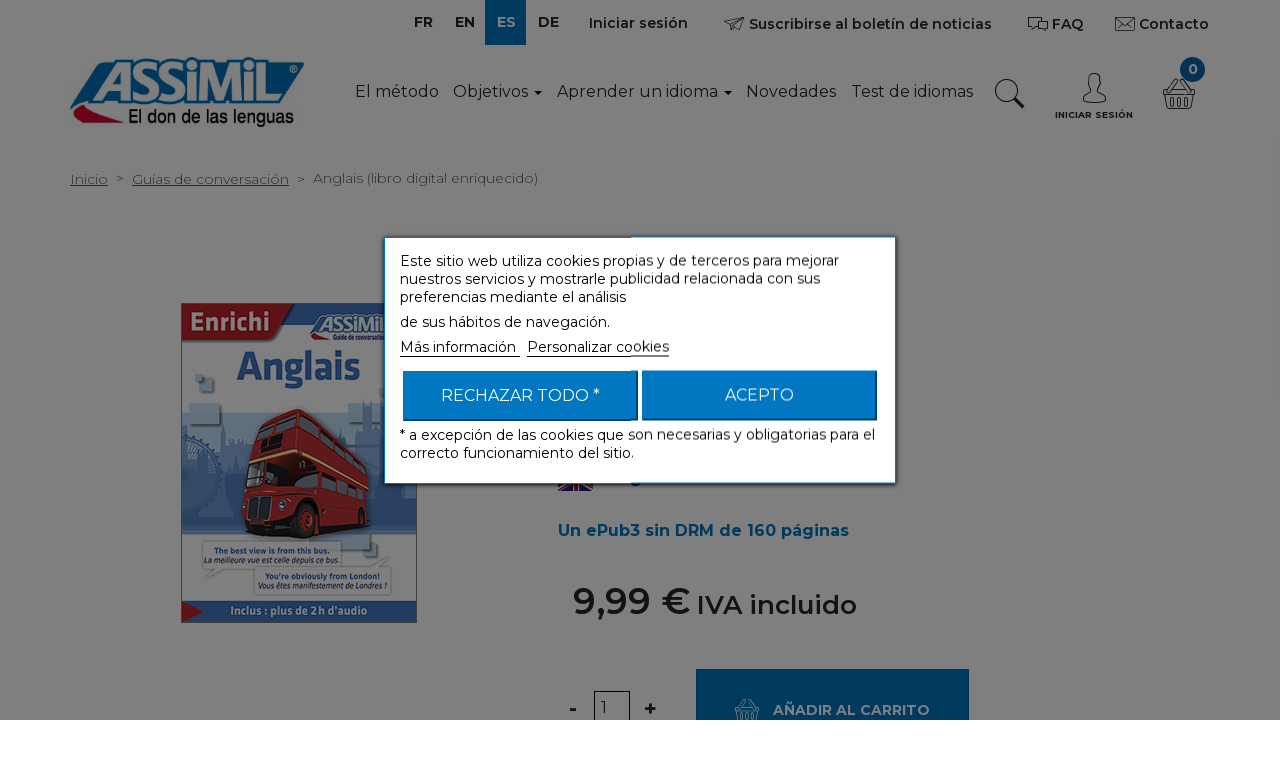

--- FILE ---
content_type: text/html; charset=utf-8
request_url: https://www.assimil.com/es/guias-de-conversacion/592-anglais-9782700560602.html
body_size: 24708
content:
<!DOCTYPE HTML>
<!--[if gt IE 8]> <html class="no-js ie9" lang="es-es"><![endif]-->
<html lang="es-es">
    <head>
		
		
			<!-- Google Tag Manager -->
			<script>
				(function(w,d,s,l,i){w[l]=w[l]||[];w[l].push({'gtm.start':
				new Date().getTime(), event: 'gtm.js'
				});
				var f = d.getElementsByTagName(s)[0],
					j = d.createElement(s),
					dl = l != 'dataLayer' ? '&l=' + l : '';
				j.async = true;
				j.src =
					'https://www.googletagmanager.com/gtm.js?id=' + i + dl;
				f.parentNode.insertBefore(j, f);
				})(window, document, 'script', 'dataLayer', 'GTM-5NW4PTB');
			</script>
			<!-- End Google Tag Manager -->
		
		<meta charset="utf-8" />
		<title>Anglais (libro digital enriquecido) - assimil.com</title>
					<meta name="description" content="Un ePub3 sin DRM de 160 páginas" />
						<meta name="generator" content="PrestaShop" />
		<meta name="robots" content="index,follow" />
		<meta name="viewport" content="width=device-width, minimum-scale=0.25, maximum-scale=1.6, initial-scale=1.0" />
		<meta name="apple-mobile-web-app-capable" content="yes" />
		<link rel="icon" type="image/vnd.microsoft.icon" href="/img/favicon.ico?1711360624" />
		<link rel="shortcut icon" type="image/x-icon" href="/img/favicon.ico?1711360624" />
									<link rel="stylesheet" href="https://www.assimil.com/modules/prodsheetslider/jquery/bxslider/jquery.bxslider.css" type="text/css" media="all" />
							<link rel="stylesheet" href="https://www.assimil.com/themes/assimil/cache/v_283_cbafd1fe7fbc93babfe7a817b94566c6_all.css" type="text/css" media="all" />
							<link rel="stylesheet" href="https://www.assimil.com/themes/assimil/cache/v_283_3b25041b2f86026bc09f93ef67875b6a_print.css" type="text/css" media="print" />
					
					<script type="text/javascript">
var CUSTOMIZE_TEXTFIELD = 1;
var FancyboxI18nClose = 'Cerrar';
var FancyboxI18nNext = 'Siguiente';
var FancyboxI18nPrev = 'Anterior';
var LS_Meta = {"v":"6.6.9"};
var MONDIALRELAY_ADDRESS_OPC = false;
var MONDIALRELAY_AJAX_CHECKOUT_URL = 'https://www.assimil.com/es/module/mondialrelay/ajaxCheckout';
var MONDIALRELAY_CARRIER_METHODS = [];
var MONDIALRELAY_COUNTRY_ISO = '';
var MONDIALRELAY_DISPLAY_MAP = '1';
var MONDIALRELAY_ENSEIGNE = 'CC21ODDI';
var MONDIALRELAY_NATIVE_RELAY_CARRIERS_IDS = [];
var MONDIALRELAY_NO_SELECTION_ERROR = 'Veuillez sélectionner un Point Relais.';
var MONDIALRELAY_POSTCODE = '';
var MONDIALRELAY_SAVE_RELAY_ERROR = 'Une erreur inconnue s\'est produite; votre Point Relais sélectionné n\'a pas pu être enregistré.';
var MONDIALRELAY_SELECTED_RELAY_IDENTIFIER = null;
var PS_CATALOG_MODE = false;
var ajax_allowed = true;
var ajaxsearch = true;
var allowBuyWhenOutOfStock = true;
var amazonpay = {"is_prestashop16":true,"merchant_id":"A3SEFHJOH46HPY","public_key_id":"AFQTJ2NETYPHVLPYYOOXXIUZ","amazonCheckoutSessionId":false,"isInAmazonPayCheckout":"false","loginButtonCode":"\n<div class=\"amzbuttoncontainer\">\n    <h3 class=\"page-subheading\">\n        Utiliza tu cuenta de Amazon\n    <\/h3>\n    <p>\n        Con Amazon Pay y Login con Amazon, puedes f\u00e1cilmente iniciar sesi\u00f3n y utilizar la informaci\u00f3n de env\u00edo y pago almacenada en tu cuenta de Amazon para realizar un pedido en esta tienda.\n    <\/p>\n    \n<div\n        id=\"AMAZONPAYLOGIN_1768022579\"\n        class=\"amazonPayButton amazonLogin\"\n        data-placement=\"Cart\"\n        data-color=\"\"\n        data-design=\"\"\n        data-rendered=\"0\"\n>\n<\/div>\n\n<\/div>\n","showInCheckoutSection":"false","showInLoginSection":"false","amazonPayCheckoutSessionURL":"https:\/\/www.assimil.com\/es\/module\/amazonpay\/createcheckoutsession","amazonPayCheckoutSetDeliveryOptionURL":"https:\/\/www.assimil.com\/es\/module\/amazonpay\/checkout?ajax=1&action=selectDeliveryOption","amazonPayCheckoutAddressFormAction":"https:\/\/www.assimil.com\/es\/module\/amazonpay\/checkout","amazonPayCheckoutRefreshAddressFormURL":"https:\/\/www.assimil.com\/es\/module\/amazonpay\/checkout?ajax=1&action=addressForm","sandbox":false,"customerCurrencyCode":"EUR","estimatedOrderAmount":"0.00","ledgerCurrency":"EUR","checkoutType":"PayAndShip","checkoutLanguage":"es_ES","button_payload":"{\"webCheckoutDetails\":{\"checkoutReviewReturnUrl\":\"https:\/\/www.assimil.com\/es\/module\/amazonpay\/initcheckout?decoupled=1\",\"checkoutResultReturnUrl\":\"https:\/\/www.assimil.com\/es\/module\/amazonpay\/validation\"},\"platformId\":\"A1AOZCKI9MBRZA\",\"storeId\":\"amzn1.application-oa2-client.e8142a8bf2e24990a828b8847e6cf041\",\"paymentDetails\":{\"presentmentCurrency\":\"EUR\"},\"deliverySpecifications\":{\"addressRestrictions\":{\"type\":\"Allowed\",\"restrictions\":{\"AF\":{},\"AL\":{},\"DE\":{},\"AD\":{},\"AO\":{},\"AI\":{},\"AG\":{},\"SA\":{},\"DZ\":{},\"AR\":{},\"AM\":{},\"AW\":{},\"AU\":{},\"AT\":{},\"AZ\":{},\"BS\":{},\"BH\":{},\"BD\":{},\"BB\":{},\"BE\":{},\"BZ\":{},\"BM\":{},\"BT\":{},\"BY\":{},\"MM\":{},\"BO\":{},\"BA\":{},\"BW\":{},\"BR\":{},\"BN\":{},\"BG\":{},\"BF\":{},\"BI\":{},\"CV\":{},\"KH\":{},\"CM\":{},\"CA\":{},\"TD\":{},\"CZ\":{},\"CL\":{},\"CN\":{},\"CY\":{},\"CO\":{},\"KM\":{},\"CG\":{},\"KP\":{},\"KR\":{},\"CI\":{},\"CR\":{},\"HR\":{},\"CU\":{},\"DK\":{},\"DJ\":{},\"EC\":{},\"EG\":{},\"SV\":{},\"AE\":{},\"ER\":{},\"SK\":{},\"ES\":{},\"US\":{},\"EE\":{},\"SZ\":{},\"ET\":{},\"FJ\":{},\"FI\":{},\"FR\":{},\"GA\":{},\"GM\":{},\"GE\":{},\"GH\":{},\"GI\":{},\"GD\":{},\"GR\":{},\"GL\":{},\"GP\":{},\"GT\":{},\"GY\":{},\"GN\":{},\"GQ\":{},\"GF\":{},\"GW\":{},\"HT\":{},\"NL\":{},\"HN\":{},\"HK\":{},\"HU\":{},\"IN\":{},\"ID\":{},\"IR\":{},\"IQ\":{},\"IE\":{},\"MU\":{},\"IS\":{},\"KY\":{},\"CK\":{},\"IL\":{},\"IT\":{},\"JM\":{},\"JP\":{},\"JO\":{},\"KZ\":{},\"KE\":{},\"KG\":{},\"KI\":{},\"KW\":{},\"LA\":{},\"LS\":{},\"LV\":{},\"LB\":{},\"LR\":{},\"LY\":{},\"LI\":{},\"LT\":{},\"LU\":{},\"MO\":{},\"MK\":{},\"MG\":{},\"MY\":{},\"MW\":{},\"MV\":{},\"ML\":{},\"MT\":{},\"MA\":{},\"MH\":{},\"MQ\":{},\"MR\":{},\"YT\":{},\"MX\":{},\"MD\":{},\"MC\":{},\"MN\":{},\"ME\":{},\"MS\":{},\"MZ\":{},\"NA\":{},\"NR\":{},\"NP\":{},\"NI\":{},\"NE\":{},\"NG\":{},\"NO\":{},\"NC\":{},\"NZ\":{},\"OM\":{},\"UG\":{},\"UZ\":{},\"PK\":{},\"PS\":{},\"PA\":{},\"PG\":{},\"PY\":{},\"PE\":{},\"PH\":{},\"PN\":{},\"PF\":{},\"PL\":{},\"PR\":{},\"PT\":{},\"QA\":{},\"GB\":{},\"CF\":{},\"CD\":{},\"DO\":{},\"RE\":{},\"RO\":{},\"RU\":{},\"RW\":{},\"BL\":{},\"KN\":{},\"SM\":{},\"MF\":{},\"PM\":{},\"VC\":{},\"SB\":{},\"WS\":{},\"ST\":{},\"SN\":{},\"RS\":{},\"SC\":{},\"SL\":{},\"SG\":{},\"SI\":{},\"SO\":{},\"SD\":{},\"LK\":{},\"ZA\":{},\"SE\":{},\"CH\":{},\"SR\":{},\"SY\":{},\"TJ\":{},\"TW\":{},\"TZ\":{},\"TF\":{},\"TH\":{},\"TL\":{},\"TG\":{},\"TO\":{},\"TT\":{},\"TN\":{},\"TM\":{},\"TC\":{},\"TR\":{},\"TV\":{},\"UA\":{},\"UY\":{},\"VU\":{},\"VA\":{},\"VE\":{},\"VN\":{},\"WF\":{},\"YE\":{},\"ZM\":{},\"ZW\":{}}}}}","button_signature":"aF5osr4UDvRte9vsq2F7HNFmlKJwTCSZvcAsajZE\/aIrJxxozDl8L7iTDZBqtOhAxrgS8VvrzQ31OpnnitT\/Rfqgkbc1dLR\/yGuVQn8ko\/0SJ1G3oncMGbXeswaOOyOdIQnShMe9G7Adah9q4WB7Sp4Xo7nOTZBtEOEIlNYpxHfYaEm100aDYeQi9oFSAXOenOPdMhpL5+pZKNSCPTu9Zc5MgovTKxxF+jfoXrUgr7IfXmax2VHB8MNHIFduWPZIPICs\/TzhkHFUPX1fS4zMAnd3KJmBjigpJAZOXDZ9ta06y2qLdrJkCnh+uvX0ra\/FWXl7srelce0XTc580lqWfg==","button_payload_apb":"{\"webCheckoutDetails\":{\"checkoutResultReturnUrl\":\"https:\/\/www.assimil.com\/es\/module\/amazonpay\/validation?apb=1\",\"checkoutMode\":\"ProcessOrder\"},\"platformId\":\"A1AOZCKI9MBRZA\",\"storeId\":\"amzn1.application-oa2-client.e8142a8bf2e24990a828b8847e6cf041\",\"paymentDetails\":{\"presentmentCurrency\":\"EUR\",\"paymentIntent\":\"AuthorizeWithCapture\",\"chargeAmount\":{\"amount\":\"0\",\"currencyCode\":\"EUR\"}},\"scopes\":[\"name\",\"email\",\"phoneNumber\",\"billingAddress\"],\"merchantMetadata\":{\"merchantStoreName\":\"assimil.com\",\"customInformation\":\"created by patworx, PrestaShop 1.6.1.23,4.1.4\"},\"addressDetails\":{\"name\":\" \",\"addressLine1\":null,\"addressLine2\":null,\"city\":null,\"postalCode\":null,\"countryCode\":false,\"stateOrRegion\":\"\",\"phoneNumber\":\"0000 0000\"}}","button_signature_apb":"iLpdwSUfc497fGnybkw7UAKmyck6FCPP+pMCnLwXtolKwsz9gqhKXDhamPUcCpRCOXs3q\/1KOnRWBhIMcIH1J2iVn\/XwYj52g3Jon1CERt\/zJ3Hn8AIEO47gvKfSoUCaedJshnEO1ijWFNGqj\/8adXsg5o3hQ9uBUGe3SyYfBY\/zrHxX3wMx7AppJ1hlqtDX3Xudo5ZgyqfCTTnhBdEtPT8h0mSRSkYV8mTvhkotDx2oGLG5662kZjn4wXZ5bx2b0WpbR9kak28v+Cik545BXQ8m3jI7CmJSgW0JYdEawEFFHYe01RoW4bhO2SoY6VJ1vOcbpSbyjCw2Wn4F6uxE0Q==","login_button_payload":"{\"signInReturnUrl\":\"https:\/\/www.assimil.com\/es\/module\/amazonpay\/processlogin\",\"storeId\":\"amzn1.application-oa2-client.e8142a8bf2e24990a828b8847e6cf041\",\"signInScopes\":[\"name\",\"email\",\"postalCode\"]}","login_button_signature":"BHcawSn6T0z+y\/ZJ4UHIdoGS\/CD46eL4ff9UGvrt6iFQ6G66tceI2WasHF7iLw6H6CGcZmMPahUfRb0FuWXvJz9I88nMFfwmrksq6RMMm4XdfZrWcvN6uEU+b0zNRiL\/d3Zj97GL4xs1Kdh8Fn2n49Vjn3aY3t8ZRfHRdT5DP8Uv+CE\/VA4sTCemgI1\/I8S7B6NBwdNtk0AYbQrCcaGDGTlGttAXVrDEcRf1VcEIrXRuUycfZuKXJjbWYMjBNih3g\/+qT1ELzS7RjpeiQcCW+mUZ4z83DEP9ttxnP1O+yMOjRriZoKAgSqCBJ4ee9KkEU+WgXANIELB3lFHQ7djzEw==","login_to_checkout_button_payload":"{\"signInReturnUrl\":\"https:\/\/www.assimil.com\/es\/module\/amazonpay\/processlogin?toCheckout=1\",\"storeId\":\"amzn1.application-oa2-client.e8142a8bf2e24990a828b8847e6cf041\",\"signInScopes\":[\"name\",\"email\",\"postalCode\"]}","login_to_checkout_button_signature":"Chl+3VW8ahGL8smoSUJPi3BJjE9JcKSi4\/n1dNBORIE2\/sQyiELH6B9l+kHLqUVt5SPhvktS5aXmN61ca8y\/Ulf2\/vo1EybpLRJvh9hkmEoq59FmVqHNhroC4tUss8x6ahJUz+XGMTsUy1XDl7g46xNkAiPNcbFLAaItd92bLZnQ6qg9FnJNh93Vm4LMsCXo7yGLRD7eg\/j5G5OSUOZanfbDt5agGnEv79CX\/yvArtuN\/ib6b\/lofue0CO7KWFu3yfaOqnM\/s+nKXFPHZkdLAOSDY5dN1fCMAUKk7FOwYK4h5cRoe+BJYju7PS9BgvU37S+MIy08g7MujmXoZTn0gA==","legacy_address_form_action":"https:\/\/www.assimil.com\/es\/module\/amazonpay\/setaddresslegacy?amazonCheckoutSessionId=0"};
var attribute_anchor_separator = '-';
var attributesCombinations = [];
var availableLaterValue = '';
var availableNowValue = '';
var baseDir = 'https://www.assimil.com/';
var baseUri = 'https://www.assimil.com/';
var blocksearch_type = 'top';
var comparator_max_item = 0;
var comparedProductsIds = [];
var contentOnly = false;
var currency = {"id":1,"name":"Euro","iso_code":"EUR","iso_code_num":"978","sign":"\u20ac","blank":"1","conversion_rate":"1.000000","deleted":"0","format":"2","decimals":"1","active":"1","prefix":"","suffix":" \u20ac","id_shop_list":null,"force_id":false};
var currencyBlank = 1;
var currencyFormat = 2;
var currencyRate = 1;
var currencySign = '€';
var currentDate = '2026-01-10 06:22:59';
var customerGroupWithoutTax = false;
var customizationFields = false;
var customizationId = null;
var customizationIdMessage = 'Personalización n°';
var default_eco_tax = 0;
var delete_txt = 'Eliminar';
var displayList = false;
var displayPrice = 0;
var doesntExist = 'Esta combinación no existe para este producto. Por favor, seleccione otra combinación.';
var doesntExistNoMore = 'Este producto ya no se encuentra disponible';
var doesntExistNoMoreBut = 'con esos atributos pero está disponible con otros.';
var ecotaxTax_rate = 0;
var fieldRequired = 'Por favor, rellene todos los campos obligatorios antes de guardar su personalización.';
var freeProductTranslation = '¡Gratis!';
var freeShippingTranslation = '¡Envío gratuito!';
var generated_date = 1768022579;
var groupReduction = 0;
var hasDeliveryAddress = false;
var highDPI = false;
var idDefaultImage = 6097;
var id_lang = 4;
var id_product = 592;
var img_dir = 'https://www.assimil.com/themes/assimil/img/';
var img_prod_dir = 'https://www.assimil.com/img/p/';
var img_ps_dir = 'https://www.assimil.com/img/';
var instantsearch = false;
var isGuest = 0;
var isLogged = 0;
var isMobile = false;
var jqZoomEnabled = false;
var kl_ajax_link = 'https://www.assimil.com/es/module/thklaviyo/ajax?token=5aa9bfd84ddbef97470cbfdb6cc8c822';
var lgcookieslaw_block = true;
var lgcookieslaw_cookie_name = '__lglaw';
var lgcookieslaw_position = '3';
var lgcookieslaw_reload = true;
var lgcookieslaw_session_time = '31536000';
var maxQuantityToAllowDisplayOfLastQuantityMessage = 3;
var max_item = 'No puede comparar más de 0 productos';
var min_item = 'Por favor, seleccione al menos un producto';
var minimalQuantity = 1;
var noTaxForThisProduct = false;
var oosHookJsCodeFunctions = [];
var page_name = 'product';
var placeholder_blocknewsletter = 'Introduzca su dirección de correo electrónico';
var priceDisplayMethod = 0;
var priceDisplayPrecision = 2;
var productAvailableForOrder = true;
var productBasePriceTaxExcl = 9.47;
var productBasePriceTaxExcluded = 9.47;
var productBasePriceTaxIncl = 9.99085;
var productCategoryName = 'Guías de conversación';
var productHasAttributes = false;
var productLangueEtudiee = 'anglais';
var productName = 'Anglais (libro digital enriquecido)';
var productPrice = 9.99085;
var productPriceTaxExcluded = 9.47;
var productPriceTaxIncluded = 9.99085;
var productPriceWithoutReduction = 9.99085;
var productReference = '4084';
var productShowPrice = true;
var productUnitPriceRatio = 0;
var product_fileButtonHtml = 'Seleccione un archivo';
var product_fileDefaultHtml = 'Ningún archivo seleccionado';
var product_sheet_all_images = ["cart_default","home_default","large_default","medium_default","small_default","thickbox_default"];
var product_sheet_know_image_type = '1';
var product_sheet_pager_slider_type = 'fade';
var product_sheet_slider_image_type = 'large_default';
var product_sheet_thumb_type = 'cart_default';
var product_specific_price = [];
var quantitiesDisplayAllowed = false;
var quantityAvailable = 0;
var quickView = false;
var re_msg = 'Por favor selecciona: &quot;No soy un robot&quot;';
var re_position = 'bottomleft';
var re_size = 'normal';
var re_theme = 'light';
var re_type = 'image';
var re_valid = '0e806b8a246285f2a7c8b94151e991c8';
var re_vers = '2';
var reduction_percent = 0;
var reduction_price = 0;
var removingLinkText = 'eliminar este producto de mi carrito';
var roundMode = 2;
var screen_lg = 1200;
var screen_md = 992;
var screen_md_max = 1199;
var screen_sm = 768;
var screen_sm_max = 991;
var screen_xs = 480;
var screen_xs_max = 767;
var search_url = 'https://www.assimil.com/es/recherche';
var sharing_img = 'https://www.assimil.com/6097/anglais.jpg';
var sharing_name = 'Anglais (libro digital enriquecido)';
var sharing_url = 'https://www.assimil.com/es/guias-de-conversacion/592-anglais-9782700560602.html';
var site_key = '6LdER6gUAAAAAKM2BojHlMwDsM7Y8eXR2EGtEGTN';
var specific_currency = false;
var specific_price = 0;
var static_token = '5aa9bfd84ddbef97470cbfdb6cc8c822';
var stf_msg_error = 'Su correo electrónico no ha podido ser enviado. Por favor, compruebe la dirección de correo electrónico e inténtelo de nuevo.';
var stf_msg_required = 'No ha rellenado los campos requeridos';
var stf_msg_success = 'Su correo electrónico ha sido enviado correctamente';
var stf_msg_title = 'Enviar a un amigo';
var stf_secure_key = 'c349cbc8dd7169e6d46e2c385dee6711';
var stock_management = 0;
var taxRate = 5.5;
var toBeDetermined = 'A determinar';
var token = '5aa9bfd84ddbef97470cbfdb6cc8c822';
var uploading_in_progress = 'Actualización en curso, por favor, sea paciente.';
var usingSecureMode = true;
</script>

						<script type="text/javascript" src="https://www.assimil.com/themes/assimil/cache/v_206_acff2fb515d530abd3d8a15c450eec7d.js"></script>
						<script type="text/javascript" src="https://www.assimil.com/modules/prodsheetslider/jquery/bxslider/jquery.bxslider.js"></script>
						<script type="text/javascript" src="https://www.assimil.com/modules/prodsheetslider/jquery/esmart/jquery.esmart.js"></script>
						<script type="text/javascript" src="https://static-eu.payments-amazon.com/checkout.js"></script>
					        <script type="text/javascript" src="/themes/assimil/js/jquery.nice-select.min.js"></script>

		
		
			<script type="text/javascript">
				(function(c,l,a,r,i,t,y){
					c[a]=c[a]||function(){(c[a].q=c[a].q||[]).push(arguments)};
					t=l.createElement(r);t.async=1;t.src="https://www.clarity.ms/tag/"+i;
					y=l.getElementsByTagName(r)[0];y.parentNode.insertBefore(t,y);
				})(window, document, "clarity", "script", "dqz8ey7vud");
			</script>
		


		

        
		<meta name="generator" content="Powered by Creative Slider 6.6.9 - Multi-Purpose, Responsive, Parallax, Mobile-Friendly Slider Module for PrestaShop." />





<meta property="og:type" content="product" />
<meta property="og:url" content="https://www.assimil.com/es/guias-de-conversacion/592-anglais-9782700560602.html" />
<meta property="og:title" content="Anglais (libro digital enriquecido) - assimil.com" />
<meta property="og:site_name" content="assimil.com" />
<meta property="og:description" content="Un ePub3 sin DRM de 160 páginas" />
<meta property="og:image" content="https://www.assimil.com/6097-large_default/anglais.jpg" />
<meta property="product:pretax_price:amount" content="9.47" />
<meta property="product:pretax_price:currency" content="EUR" />
<meta property="product:price:amount" content="9.99" />
<meta property="product:price:currency" content="EUR" />
<link rel="canonical" href="https://www.assimil.com/es/guias-de-conversacion/592-anglais-9782700560602.html" /><link rel="alternate" hreflang="x-default" href="https://www.assimil.com/fr/guides-de-conversation/592-anglais-9782700560602.html" /><link rel="alternate" hreflang="en" href="https://www.assimil.com/en/phrasebooks/592-anglais-9782700560602.html" /><link rel="alternate" hreflang="es" href="https://www.assimil.com/es/guias-de-conversacion/592-anglais-9782700560602.html" /><link rel="alternate" hreflang="de" href="https://www.assimil.com/de/sprachfuehrer/592-anglais-9782700560602.html" /><script src="https://www.google.com/recaptcha/api.js?onload=onloadCallback&render=explicit" async defer></script><!-- emarketing start -->
<meta name="google-site-verification" content="CewACUPArmqTnVqWd8Ftnn4veZRijagNH6LGJCRWLJU" />
<!-- Global site tag (gtag.js) - Google Ads: 632223651 -->
<script async src="https://www.googletagmanager.com/gtag/js?id=AW-632223651"></script>
<script>
  window.dataLayer = window.dataLayer || [];
  function gtag(){dataLayer.push(arguments);}
  gtag('js', new Date());

  gtag('config', 'AW-632223651');
</script>
<!-- emarketing end -->
<script type="text/javascript">
    
        var HiFaq = {
            psv: 1.6,
            search_url: 'https://www.assimil.com/es/faq/search/',
            key: 'e7a808cb6d4a6aeef3b81bcd2d380c3c'
        }
    
</script>


<script type="text/javascript">
var info_ar = "Information";
var error_ar = "Erreur";
var already_do_connect = "Vous devez être connecté pour participer.";
var lack_error = "Vous devez répondre à toutes les questions.";
var playinblock_url = "https://www.assimil.com/es/quiz";
var no_enough_resp = "Le nombre de réponse(s) ne correspond pas.";
var too_many_resp = "Trop de réponses.";
var url_auth = "https://www.assimil.com/es/connexion";
var ph_Q = "Voici une sélection de nos quiz :";
var ph_S = "Partager votre point de vue :";
var ph_C = "Vous souhaitez vous mesurer à d'autres participants :";
var ph_F = "Pour toutes questions, merci de consulter notre faq :";
var ano_data = "Vous devez remplir tous les champs";
var ps_rew_set = 1;
var quiet_days = 7;
var qswa = "omissions";
var qwa = "omission";
var QbaseUri = "/";
var QidShop = 1;
var QurlDelPart = "https://www.assimil.com/es/module/multiquiz/myquiz";

$( document ).ready(function() {
	if (typeof(modal_forms) !== 'undefined') {
		var cook = readCookieModalBox('modal-box-arf');
		if (cook == null) {
			var content = $('<div>', {
					id: 'modal_arf'
				});
			var content_Q = '';
			var content_S = '';
			var content_C = '';
			var content_F = '';
			var display_modal = false;
			$.each(modal_forms, function(key, forms) {
				switch (key) {
					case 'Q':
						if (forms.length) {
							content_Q = '<div id="modal_Q" class="clearfix">';
							content_Q += '<h3>' + ph_Q + '</h3>';
							$.each(forms, function() {
								content_Q += '<div class="col-xs-12 clearfix padb20" >';
								if (this.img_arf != '') {
									content_Q += '<div class="col-xs-3" >';
									content_Q += '<img width="100" src="' + this.img_arf + '" class="replace-2x img-responsive center" title="' + this.img_arf + '" />';
									content_Q += '</div>';
									content_Q += '<div class="col-xs-9" >';
								}
								content_Q += '<h4><a href="' + this.url + '" title="' + this.name + '">';
								content_Q += '<span>' + this.name + '</span>';
								content_Q += '</a></h4>';
								content_Q += '<div>' + this.description + '</div>';
								if (this.img_arf != '') {
									content_Q += '</div>';
								}
								content_Q += '</div>';
							});
							content_Q += '</div>';
							display_modal = true;
						}
						break;
					case 'S':
						if (forms.length) {
							content_S = '<div id="modal_S" class="clearfix">';
							content_S += '<h3>' + ph_S + '</h3>';
							$.each(forms, function() {
								content_S += '<div class="col-xs-12 clearfix padb20" >';
								if (this.img_arf != '') {
									content_S += '<div class="col-xs-3" >';
									content_S += '<img width="100" src="' + this.img_arf + '" class="replace-2x img-responsive center" title="' + this.img_arf + '" />';
									content_S += '</div>';
									content_S += '<div class="col-xs-9" >';
								}
								content_S += '<h4><a href="' + this.url + '" title="' + this.name + '">';
								content_S += '<span>' + this.name + '</span>';
								content_S += '</a></h4>';
								content_S += '<div>' + this.description + '</div>';
								if (this.img_arf != '') {
									content_S += '</div>';
								}
								content_S += '</div>';
							});
							content_S += '</div>';
							display_modal = true;
						}
						break;
					case 'C':
						if (forms.length) {
							content_C = '<div id="modal_C" class="clearfix">';
							content_C += '<h3>' + ph_C + '</h3>';
							$.each(forms, function() {
								content_C += '<div class="col-xs-12 clearfix padb20" >';
								if (this.img_arf != '') {
									content_C += '<div class="col-xs-3" >';
									content_C += '<img width="100" src="' + this.img_arf + '" class="replace-2x img-responsive center" title="' + this.img_arf + '" />';
									content_C += '</div>';
									content_C += '<div class="col-xs-9" >';
								}
								content_C += '<h4><a href="' + this.url + '" title="' + this.name + '">';
								content_C += '<span>' + this.name + '</span>';
								content_C += '</a></h4>';
								content_C += '<div>' + this.description + '</div>';
								if (this.img_arf != '') {
									content_C += '</div>';
								}
								content_C += '</div>';
							});
							content_C += '</div>';
							display_modal = true;
						}
						break;
					case 'F':
						if (forms.length) {
							content_F = '<div id="modal_F" class="clearfix">';
							content_F += '<h3>' + ph_F + '</h3>';
							$.each(forms, function() {
								content_F += '<div class="col-xs-12 clearfix padb20" >';
								if (this.img_arf != '') {
									content_F += '<div class="col-xs-3" >';
									content_F += '<img width="100" src="' + this.img_arf + '" class="replace-2x img-responsive center" title="' + this.img_arf + '" />';
									content_F += '</div>';
									content_F += '<div class="col-xs-9" >';
								}
								content_F += '<h4><a href="' + this.url + '" title="' + this.name + '">';
								content_F += '<span>' + this.name + '</span>';
								content_F += '</a></h4>';
								content_F += '<div>' + this.description + '</div>';
								if (this.img_arf != '') {
									content_F += '</div>';
								}
								content_F += '</div>';
							});
							content_F += '</div>';
							display_modal = true;
						}
						break;
				}
			});
			$(content_Q).appendTo(content);
			$(content_S).appendTo(content);
			$(content_C).appendTo(content);
			$(content_F).appendTo(content);
			if (!!$.prototype.fancybox && display_modal) {
				$.fancybox(
					content,
					{
						'autoSize': true,
						'autoWidth': true,
						'autoHeight': true,
						'maxWidth': 700,
						'height': 'auto',
						'openEffect': 'none',
						'closeEffect': 'none'
					}
				);
			}
			createCookieModalBox('modal-box-arf','1',quiet_days);
		}
	}
});

</script>  <link rel="prefetch" href="https://www.paypal.com/sdk/js?components=buttons,marks,funding-eligibility,messages,hosted-fields&client-id=AXjYFXWyb4xJCErTUDiFkzL0Ulnn-bMm4fal4G-1nQXQ1ZQxp06fOuE7naKUXGkq2TZpYSiI9xXbs4eo&merchant-id=9MGKWXZF5CQ7L&currency=EUR&intent=capture&commit=false&vault=false&integration-date=2020-07-30&disable-funding=card&enable-funding=paylater" as="script">
<!-- P Facebook Pixel Code -->
<script>
!function(f,b,e,v,n,t,s){if(f.fbq)return;n=f.fbq=function(){n.callMethod?
n.callMethod.apply(n,arguments):n.queue.push(arguments)};if(!f._fbq)f._fbq=n;
n.push=n;n.loaded=!0;n.version='2.0';n.queue=[];t=b.createElement(e);t.async=!0;
t.src=v;s=b.getElementsByTagName(e)[0];s.parentNode.insertBefore(t,s)}(window,
document,'script','//connect.facebook.net/en_US/fbevents.js');
fbq('init', '663200535936325');
fbq('track', "PageView");</script>
<!-- End Facebook Pixel Code -->

        <link href="https://fonts.googleapis.com/css?family=Montserrat:100,200,300,400,600,700" type="text/css" media="all" rel="stylesheet">
		<!--[if IE 8]>
		<script src="https://oss.maxcdn.com/libs/html5shiv/3.7.0/html5shiv.js"></script>
		<script src="https://oss.maxcdn.com/libs/respond.js/1.3.0/respond.min.js"></script>
		<![endif]-->
	</head>
	<body id="product" class="product product-592 product-anglais category-4 category-guias-de-conversacion hide-left-column hide-right-column lang_es">
	
	
		<!-- Google Tag Manager (noscript) -->
		<noscript><iframe src="https://www.googletagmanager.com/ns.html?id=GTM-5NW4PTB" height="0" width="0" style="display:none;visibility:hidden"></iframe></noscript>
		<!-- End Google Tag Manager (noscript) -->
	
					<div id="page">
			<div class="header-container ">
				<header id="header" class="header-main">
																										<div class="nav header-main__top">
							<div class="header-main__top__container container">
								<nav class="header-main__top__nav">
									<!-- Block languages module -->
	<div id="languages-block-top" class="blocklanguage-nav">
		<ul class="clearfix">
							<li >
																				<a href="https://www.assimil.com/fr/guides-de-conversation/592-anglais-9782700560602.html" title="FR" rel="alternate" hreflang="fr">
															<span>FR</span>
									</a>
								</li>
							<li >
																				<a href="https://www.assimil.com/en/phrasebooks/592-anglais-9782700560602.html" title="EN" rel="alternate" hreflang="en">
															<span>EN</span>
									</a>
								</li>
							<li class="selected">
										<span>ES</span>
								</li>
							<li >
																				<a href="https://www.assimil.com/de/sprachfuehrer/592-anglais-9782700560602.html" title="DE" rel="alternate" hreflang="de">
															<span>DE</span>
									</a>
								</li>
					</ul>
	</div>
<!-- /Block languages module -->
<!-- Block user information module NAV  -->
<div class="blockuserinfo-nav">
			<a class="header-main__top__nav__btn btn login" href="https://www.assimil.com/es/mon-compte" rel="nofollow" title="Acceda a su cuenta de cliente">
			Iniciar sesión
		</a>
	</div>
<!-- /Block usmodule NAV -->
<a id="displaynewsletter" href="#newsletter_block_left" class="blocknewsletter-btn btn js-fancybox">
    <i class="icomoon-paper-plane"></i>
    <span>Suscribirse al boletín de noticias</span>
</a>


    <script type="text/javascript">
         $(document).ready(function() {
          $("#displaynewsletter").fancybox({
                 'titlePosition'     : 'inside',
                 'transitionIn'      : 'elastic',
                 'transitionOut'     : 'elastic',
                 'autoResize'        : 'false',
                 'autoSize'          : 'false',
                 'autoWidth '        : 'false',
                 'minWidth'          : 250,
             });
         });
    </script>
<a id="displaynewsletter" href="https://www.assimil.com/es/faq" title="Trouvez les réponses à vos questions" class="header-main__top__nav__btn btn">
    <i class="icomoon-comments"></i>
    <span>FAQ</span>
</a><div id="contact-link"  class="blockcontact-nav">
	<a class="header-main__top__nav__btn btn" href="https://www.assimil.com/es/nous-contacter" title="Contáctenos">
		<i class="icomoon-envelope"></i>
		<span>Contacto</span>
	</a>
</div>
																	</nav>
							</div>
						</div>
					
										
                    <div class="header-bottom header-main__bottom">                            
						<div class="header-main__bottom__container container">
							<div class="row">
								<div class="header-main__bottom__nav o-flex o-flex--vcenter">
									<div id="header_logo" class="header-main__bottom__logo col-xs-7 col-sm-6 col-md-5 col-lg-3">
										<a href="https://www.assimil.com/" title="assimil.com">
												
																																		<img class="logo img-responsive" src="https://www.assimil.com/themes/assimil/img//logos/logo-assimil-es.png" alt="assimil.com" width="320" height="107"/>
										</a>
									</div>
									<div class="header-main__bottom__nav__col col-xs-5 col-sm-6 col-md-7 col-lg-9">
										<div class="header-main__bottom__hook-top o-flex o-flex--vcenter">
											<nav class="tizmenuassimil">
    <ul>
            <li class="tizmenuassimil__item">
                            
                <a href="https://www.assimil.com/es/articles/5-el-metodo-assimil">El método</a>
            
                    </li>
            <li class="tizmenuassimil__item">
                            <div class="dropdown">
                    <a class="dropdown-toggle" type="button" id="dd-objectifs" data-toggle="dropdown" aria-haspopup="true" aria-expanded="true">
                        Objetivos
                        <span class="caret"></span>
                    </a>
                    <ul class="dropdown-menu tizmenuassimil__item__submenu tizmenuassimil__item__submenu--objectifs" aria-labelledby="dd-objectifs">
                                                    <li class="tizmenuassimil__item__submenu__item--objectif">
                                <a href="#">Estoy aprendiendo un idioma</a>
                            </li>
                                                            <li class="tizmenuassimil__item__submenu__item--objectifchild">
                                    <a class="" href="https://www.assimil.com/es/3-sin-esfuerzo">Sin esfuerzo</a>
                                </li>
                                                            <li class="tizmenuassimil__item__submenu__item--objectifchild">
                                    <a class="" href="https://www.assimil.com/es/16-objetivo-idiomas">Objetivo: Idiomas</a>
                                </li>
                                                                                <li class="tizmenuassimil__item__submenu__item--objectif">
                                <a href="#">Me mejoro</a>
                            </li>
                                                            <li class="tizmenuassimil__item__submenu__item--objectifchild">
                                    <a class="" href="https://www.assimil.com/es/6-perfeccionamiento">Perfeccionamiento</a>
                                </li>
                                                            <li class="tizmenuassimil__item__submenu__item--objectifchild">
                                    <a class="" href="https://www.assimil.com/es/9-lenguas-en-libertad">Lenguas en libertad</a>
                                </li>
                                                            <li class="tizmenuassimil__item__submenu__item--objectifchild">
                                    <a class="" href="https://www.assimil.com/es/7-negocios">Negocios</a>
                                </li>
                                                            <li class="tizmenuassimil__item__submenu__item--objectifchild">
                                    <a class="" href="https://www.assimil.com/es/1138-preparacion-toeic-para-francofonos">Preparacion TOEIC®</a>
                                </li>
                                                                                <li class="tizmenuassimil__item__submenu__item--objectif">
                                <a href="#">Yo viajo</a>
                            </li>
                                                            <li class="tizmenuassimil__item__submenu__item--objectifchild">
                                    <a class="" href="https://www.assimil.com/es/9741-bienvenido">¡Bienvenido! </a>
                                </li>
                                                            <li class="tizmenuassimil__item__submenu__item--objectifchild">
                                    <a class="" href="https://www.assimil.com/es/4-guias-de-conversacion">Guías de conversación</a>
                                </li>
                                                                                <li class="tizmenuassimil__item__submenu__item--objectif">
                                <a href="#">Mantengo mi nivel</a>
                            </li>
                                                            <li class="tizmenuassimil__item__submenu__item--objectifchild">
                                    <a class="" href="https://www.assimil.com/es/1143-pom-assimil">POM Assimil</a>
                                </li>
                                                            <li class="tizmenuassimil__item__submenu__item--objectifchild">
                                    <a class="" href="https://www.assimil.com/es/10-cuadernos-de-ejercicios">Cuadernos de ejercicios</a>
                                </li>
                                                                                <li class="tizmenuassimil__item__submenu__item--objectif">
                                <a href="#">Primer aprendizaje</a>
                            </li>
                                                            <li class="tizmenuassimil__item__submenu__item--objectifchild">
                                    <a class="" href="https://www.assimil.com/es/15-assimemor">Assimemor</a>
                                </li>
                                                            <li class="tizmenuassimil__item__submenu__item--objectifchild">
                                    <a class="" href="https://www.assimil.com/es/9738-kids-teens-100-english">Kids &amp; Teens</a>
                                </li>
                                                            <li class="tizmenuassimil__item__submenu__item--objectifchild">
                                    <a class="" href="https://www.assimil.com/es/9825-escucho-juego-y-aprendo">Escucho, juego y aprend</a>
                                </li>
                                                                        </ul>
                </div>
            
                    </li>
            <li class="tizmenuassimil__item">
                            <div class="dropdown">
                    <a class="dropdown-toggle" type="button" id="dd-langues" data-toggle="dropdown" aria-haspopup="true" aria-expanded="true">
                        Aprender un idioma
                        <span class="caret"></span>
                    </a>
                    <ul class="dropdown-menu tizmenuassimil__item__submenu" aria-labelledby="dd-langues">
                                                    <li class="tizmenuassimil__item__submenu__item--letter">
                                <a href="#">*</a>
                            </li>
                                                            <li class="tizmenuassimil__item__submenu__item--langue"><a class="no-white-space" href="https://www.assimil.com/es/recherche?target_lang=101">* Sin idioma específico</a></li>
                                                                                <li class="tizmenuassimil__item__submenu__item--letter">
                                <a href="#">A</a>
                            </li>
                                                            <li class="tizmenuassimil__item__submenu__item--langue"><a href="https://www.assimil.com/es/recherche?target_lang=119">Alemán</a></li>
                                                            <li class="tizmenuassimil__item__submenu__item--langue"><a href="https://www.assimil.com/es/recherche?target_lang=46">Arabe</a></li>
                                                                                <li class="tizmenuassimil__item__submenu__item--letter">
                                <a href="#">B</a>
                            </li>
                                                            <li class="tizmenuassimil__item__submenu__item--langue"><a href="https://www.assimil.com/es/recherche?target_lang=50">Bretón</a></li>
                                                            <li class="tizmenuassimil__item__submenu__item--langue"><a href="https://www.assimil.com/es/recherche?target_lang=51">Búlgaro</a></li>
                                                                                <li class="tizmenuassimil__item__submenu__item--letter">
                                <a href="#">C</a>
                            </li>
                                                            <li class="tizmenuassimil__item__submenu__item--langue"><a href="https://www.assimil.com/es/recherche?target_lang=53">Cantonés</a></li>
                                                            <li class="tizmenuassimil__item__submenu__item--langue"><a href="https://www.assimil.com/es/recherche?target_lang=54">Catalán</a></li>
                                                            <li class="tizmenuassimil__item__submenu__item--langue"><a href="https://www.assimil.com/es/recherche?target_lang=110">Checo</a></li>
                                                            <li class="tizmenuassimil__item__submenu__item--langue"><a href="https://www.assimil.com/es/recherche?target_lang=55">Chino</a></li>
                                                            <li class="tizmenuassimil__item__submenu__item--langue"><a href="https://www.assimil.com/es/recherche?target_lang=37595">Chti</a></li>
                                                            <li class="tizmenuassimil__item__submenu__item--langue"><a href="https://www.assimil.com/es/recherche?target_lang=56">Coreano</a></li>
                                                            <li class="tizmenuassimil__item__submenu__item--langue"><a href="https://www.assimil.com/es/recherche?target_lang=57">Corso</a></li>
                                                            <li class="tizmenuassimil__item__submenu__item--langue"><a href="https://www.assimil.com/es/recherche?target_lang=58">Criollo</a></li>
                                                            <li class="tizmenuassimil__item__submenu__item--langue"><a href="https://www.assimil.com/es/recherche?target_lang=59">Croata</a></li>
                                                                                <li class="tizmenuassimil__item__submenu__item--letter">
                                <a href="#">D</a>
                            </li>
                                                            <li class="tizmenuassimil__item__submenu__item--langue"><a href="https://www.assimil.com/es/recherche?target_lang=60">Danés</a></li>
                                                                                <li class="tizmenuassimil__item__submenu__item--letter">
                                <a href="#">E</a>
                            </li>
                                                            <li class="tizmenuassimil__item__submenu__item--langue"><a href="https://www.assimil.com/es/recherche?target_lang=61">Español</a></li>
                                                            <li class="tizmenuassimil__item__submenu__item--langue"><a href="https://www.assimil.com/es/recherche?target_lang=50760">Espéranto</a></li>
                                                                                <li class="tizmenuassimil__item__submenu__item--letter">
                                <a href="#">F</a>
                            </li>
                                                            <li class="tizmenuassimil__item__submenu__item--langue"><a href="https://www.assimil.com/es/recherche?target_lang=62">Finés</a></li>
                                                            <li class="tizmenuassimil__item__submenu__item--langue"><a href="https://www.assimil.com/es/recherche?target_lang=64">Francés</a></li>
                                                            <li class="tizmenuassimil__item__submenu__item--langue"><a href="https://www.assimil.com/es/recherche?target_lang=65">Friulano</a></li>
                                                                                <li class="tizmenuassimil__item__submenu__item--letter">
                                <a href="#">G</a>
                            </li>
                                                            <li class="tizmenuassimil__item__submenu__item--langue"><a href="https://www.assimil.com/es/recherche?target_lang=66">Genovés</a></li>
                                                            <li class="tizmenuassimil__item__submenu__item--langue"><a href="https://www.assimil.com/es/recherche?target_lang=67">Griego</a></li>
                                                            <li class="tizmenuassimil__item__submenu__item--langue"><a href="https://www.assimil.com/es/recherche?target_lang=68">Griego antiguo</a></li>
                                                                                <li class="tizmenuassimil__item__submenu__item--letter">
                                <a href="#">H</a>
                            </li>
                                                            <li class="tizmenuassimil__item__submenu__item--langue"><a href="https://www.assimil.com/es/recherche?target_lang=69">Hebreo</a></li>
                                                            <li class="tizmenuassimil__item__submenu__item--langue"><a href="https://www.assimil.com/es/recherche?target_lang=71">Hindi</a></li>
                                                            <li class="tizmenuassimil__item__submenu__item--langue"><a href="https://www.assimil.com/es/recherche?target_lang=72">Húngaro</a></li>
                                                                                <li class="tizmenuassimil__item__submenu__item--letter">
                                <a href="#">I</a>
                            </li>
                                                            <li class="tizmenuassimil__item__submenu__item--langue"><a href="https://www.assimil.com/es/recherche?target_lang=73">Indonesio</a></li>
                                                            <li class="tizmenuassimil__item__submenu__item--langue"><a href="https://www.assimil.com/es/recherche?target_lang=44">Inglés</a></li>
                                                            <li class="tizmenuassimil__item__submenu__item--langue"><a href="https://www.assimil.com/es/recherche?target_lang=45">Inglés americano</a></li>
                                                            <li class="tizmenuassimil__item__submenu__item--langue"><a href="https://www.assimil.com/es/recherche?target_lang=75">Islandés</a></li>
                                                            <li class="tizmenuassimil__item__submenu__item--langue"><a href="https://www.assimil.com/es/recherche?target_lang=76">Italiano</a></li>
                                                                                <li class="tizmenuassimil__item__submenu__item--letter">
                                <a href="#">J</a>
                            </li>
                                                            <li class="tizmenuassimil__item__submenu__item--langue"><a href="https://www.assimil.com/es/recherche?target_lang=77">Japonés</a></li>
                                                            <li class="tizmenuassimil__item__submenu__item--langue"><a href="https://www.assimil.com/es/recherche?target_lang=79">Jemer</a></li>
                                                            <li class="tizmenuassimil__item__submenu__item--langue"><a href="https://www.assimil.com/es/recherche?target_lang=70">Jeroglífico</a></li>
                                                                                <li class="tizmenuassimil__item__submenu__item--letter">
                                <a href="#">L</a>
                            </li>
                                                            <li class="tizmenuassimil__item__submenu__item--langue"><a href="https://www.assimil.com/es/recherche?target_lang=81">Latín</a></li>
                                                            <li class="tizmenuassimil__item__submenu__item--langue"><a href="https://www.assimil.com/es/recherche?target_lang=84">Luxemburgués</a></li>
                                                                                <li class="tizmenuassimil__item__submenu__item--letter">
                                <a href="#">M</a>
                            </li>
                                                            <li class="tizmenuassimil__item__submenu__item--langue"><a href="https://www.assimil.com/es/recherche?target_lang=85">Malgache</a></li>
                                                                                <li class="tizmenuassimil__item__submenu__item--letter">
                                <a href="#">N</a>
                            </li>
                                                            <li class="tizmenuassimil__item__submenu__item--langue"><a href="https://www.assimil.com/es/recherche?target_lang=88">Neerlandés</a></li>
                                                            <li class="tizmenuassimil__item__submenu__item--langue"><a href="https://www.assimil.com/es/recherche?target_lang=89">Noruego</a></li>
                                                                                <li class="tizmenuassimil__item__submenu__item--letter">
                                <a href="#">O</a>
                            </li>
                                                            <li class="tizmenuassimil__item__submenu__item--langue"><a href="https://www.assimil.com/es/recherche?target_lang=90">Occitano</a></li>
                                                                                <li class="tizmenuassimil__item__submenu__item--letter">
                                <a href="#">P</a>
                            </li>
                                                            <li class="tizmenuassimil__item__submenu__item--langue"><a href="https://www.assimil.com/es/recherche?target_lang=92">Persa</a></li>
                                                            <li class="tizmenuassimil__item__submenu__item--langue"><a href="https://www.assimil.com/es/recherche?target_lang=93">Piamontés</a></li>
                                                            <li class="tizmenuassimil__item__submenu__item--langue"><a href="https://www.assimil.com/es/recherche?target_lang=94">Polaco</a></li>
                                                            <li class="tizmenuassimil__item__submenu__item--langue"><a href="https://www.assimil.com/es/recherche?target_lang=95">Portugués</a></li>
                                                            <li class="tizmenuassimil__item__submenu__item--langue"><a href="https://www.assimil.com/es/recherche?target_lang=49">Portugués brasileño</a></li>
                                                                                <li class="tizmenuassimil__item__submenu__item--letter">
                                <a href="#">Q</a>
                            </li>
                                                            <li class="tizmenuassimil__item__submenu__item--langue"><a href="https://www.assimil.com/es/recherche?target_lang=97">Quebequense</a></li>
                                                                                <li class="tizmenuassimil__item__submenu__item--letter">
                                <a href="#">R</a>
                            </li>
                                                            <li class="tizmenuassimil__item__submenu__item--langue"><a href="https://www.assimil.com/es/recherche?target_lang=98">Rumano</a></li>
                                                            <li class="tizmenuassimil__item__submenu__item--langue"><a href="https://www.assimil.com/es/recherche?target_lang=100">Ruso</a></li>
                                                                                <li class="tizmenuassimil__item__submenu__item--letter">
                                <a href="#">S</a>
                            </li>
                                                            <li class="tizmenuassimil__item__submenu__item--langue"><a href="https://www.assimil.com/es/recherche?target_lang=102">Sánscrito</a></li>
                                                            <li class="tizmenuassimil__item__submenu__item--langue"><a href="https://www.assimil.com/es/recherche?target_lang=107">Suajili</a></li>
                                                            <li class="tizmenuassimil__item__submenu__item--langue"><a href="https://www.assimil.com/es/recherche?target_lang=106">Sueco</a></li>
                                                                                <li class="tizmenuassimil__item__submenu__item--letter">
                                <a href="#">T</a>
                            </li>
                                                            <li class="tizmenuassimil__item__submenu__item--langue"><a href="https://www.assimil.com/es/recherche?target_lang=111">Tailandés</a></li>
                                                            <li class="tizmenuassimil__item__submenu__item--langue"><a href="https://www.assimil.com/es/recherche?target_lang=113">Turco</a></li>
                                                                                <li class="tizmenuassimil__item__submenu__item--letter">
                                <a href="#">U</a>
                            </li>
                                                            <li class="tizmenuassimil__item__submenu__item--langue"><a href="https://www.assimil.com/es/recherche?target_lang=114">Ucraniano</a></li>
                                                                                <li class="tizmenuassimil__item__submenu__item--letter">
                                <a href="#">V</a>
                            </li>
                                                            <li class="tizmenuassimil__item__submenu__item--langue"><a href="https://www.assimil.com/es/recherche?target_lang=115">Vietnamita</a></li>
                                                                                <li class="tizmenuassimil__item__submenu__item--letter">
                                <a href="#">W</a>
                            </li>
                                                            <li class="tizmenuassimil__item__submenu__item--langue"><a href="https://www.assimil.com/es/recherche?target_lang=116">Wólof</a></li>
                                                                                <li class="tizmenuassimil__item__submenu__item--letter">
                                <a href="#">Y</a>
                            </li>
                                                            <li class="tizmenuassimil__item__submenu__item--langue"><a href="https://www.assimil.com/es/recherche?target_lang=117">Yidis</a></li>
                                                                        </ul>
                </div>
                    </li>
            <li class="tizmenuassimil__item">
                            
                <a href="https://www.assimil.com/es/nouveaux-produits">Novedades</a>
            
                    </li>
            <li class="tizmenuassimil__item">
                            
                <a href="https://www.assimil.com/es/quiz">Test de idiomas</a>
            
                    </li>
        </ul>
</nav>
<div id="mobile-menu" class="collapse">
    <nav class="tizmenuassimil--mobile">
        <ul>
    <li class="tizmenuassimil--mobile__item">
                    
            <a href="https://www.assimil.com/es/articles/5-el-metodo-assimil">El método</a>
        
            </li>
    <li class="tizmenuassimil--mobile__item">
                    <a role="button" data-toggle="collapse" href="#tizmenuassimil--mobile__item__submenu1" aria-expanded="false"
                aria-controls="tizmenuassimil--mobile__item__submenu1">
                Objetivos
                <span class="caret"></span>
            </a>
            <div class="collapse tizmenuassimil--mobile__item__submenu" id="tizmenuassimil--mobile__item__submenu1">
                                    <a class="tizmenuassimil--mobile__item__submenu__item--letter collapsed" role="button" 
                    data-toggle="collapse"
                    href="#tizmenuassimil--mobile__item__submenu__item--langues-1"
                    aria-expanded="false"
                    aria-controls="#tizmenuassimil--mobile__item__submenu__item--langues-1">
                        Estoy aprendiendo un idioma
                    </a>
                    <div class="tizmenuassimil--mobile__item__submenu__item--langues collapse"
                        id="tizmenuassimil--mobile__item__submenu__item--langues-1">
                                                    <div class="tizmenuassimil--mobile__item__submenu__item--langues__langue">
                                <a class="" href="https://www.assimil.com/es/3-sin-esfuerzo">Sin esfuerzo</a>
                            </div>
                                                    <div class="tizmenuassimil--mobile__item__submenu__item--langues__langue">
                                <a class="" href="https://www.assimil.com/es/16-objetivo-idiomas">Objetivo: Idiomas</a>
                            </div>
                                            </div>
                                    <a class="tizmenuassimil--mobile__item__submenu__item--letter collapsed" role="button" 
                    data-toggle="collapse"
                    href="#tizmenuassimil--mobile__item__submenu__item--langues-2"
                    aria-expanded="false"
                    aria-controls="#tizmenuassimil--mobile__item__submenu__item--langues-2">
                        Me mejoro
                    </a>
                    <div class="tizmenuassimil--mobile__item__submenu__item--langues collapse"
                        id="tizmenuassimil--mobile__item__submenu__item--langues-2">
                                                    <div class="tizmenuassimil--mobile__item__submenu__item--langues__langue">
                                <a class="" href="https://www.assimil.com/es/6-perfeccionamiento">Perfeccionamiento</a>
                            </div>
                                                    <div class="tizmenuassimil--mobile__item__submenu__item--langues__langue">
                                <a class="" href="https://www.assimil.com/es/9-lenguas-en-libertad">Lenguas en libertad</a>
                            </div>
                                                    <div class="tizmenuassimil--mobile__item__submenu__item--langues__langue">
                                <a class="" href="https://www.assimil.com/es/7-negocios">Negocios</a>
                            </div>
                                                    <div class="tizmenuassimil--mobile__item__submenu__item--langues__langue">
                                <a class="" href="https://www.assimil.com/es/1138-preparacion-toeic-para-francofonos">Preparacion TOEIC®</a>
                            </div>
                                            </div>
                                    <a class="tizmenuassimil--mobile__item__submenu__item--letter collapsed" role="button" 
                    data-toggle="collapse"
                    href="#tizmenuassimil--mobile__item__submenu__item--langues-3"
                    aria-expanded="false"
                    aria-controls="#tizmenuassimil--mobile__item__submenu__item--langues-3">
                        Yo viajo
                    </a>
                    <div class="tizmenuassimil--mobile__item__submenu__item--langues collapse"
                        id="tizmenuassimil--mobile__item__submenu__item--langues-3">
                                                    <div class="tizmenuassimil--mobile__item__submenu__item--langues__langue">
                                <a class="" href="https://www.assimil.com/es/9741-bienvenido">¡Bienvenido! </a>
                            </div>
                                                    <div class="tizmenuassimil--mobile__item__submenu__item--langues__langue">
                                <a class="" href="https://www.assimil.com/es/4-guias-de-conversacion">Guías de conversación</a>
                            </div>
                                            </div>
                                    <a class="tizmenuassimil--mobile__item__submenu__item--letter collapsed" role="button" 
                    data-toggle="collapse"
                    href="#tizmenuassimil--mobile__item__submenu__item--langues-4"
                    aria-expanded="false"
                    aria-controls="#tizmenuassimil--mobile__item__submenu__item--langues-4">
                        Mantengo mi nivel
                    </a>
                    <div class="tizmenuassimil--mobile__item__submenu__item--langues collapse"
                        id="tizmenuassimil--mobile__item__submenu__item--langues-4">
                                                    <div class="tizmenuassimil--mobile__item__submenu__item--langues__langue">
                                <a class="" href="https://www.assimil.com/es/1143-pom-assimil">POM Assimil</a>
                            </div>
                                                    <div class="tizmenuassimil--mobile__item__submenu__item--langues__langue">
                                <a class="" href="https://www.assimil.com/es/10-cuadernos-de-ejercicios">Cuadernos de ejercicios</a>
                            </div>
                                            </div>
                                    <a class="tizmenuassimil--mobile__item__submenu__item--letter collapsed" role="button" 
                    data-toggle="collapse"
                    href="#tizmenuassimil--mobile__item__submenu__item--langues-5"
                    aria-expanded="false"
                    aria-controls="#tizmenuassimil--mobile__item__submenu__item--langues-5">
                        Primer aprendizaje
                    </a>
                    <div class="tizmenuassimil--mobile__item__submenu__item--langues collapse"
                        id="tizmenuassimil--mobile__item__submenu__item--langues-5">
                                                    <div class="tizmenuassimil--mobile__item__submenu__item--langues__langue">
                                <a class="" href="https://www.assimil.com/es/15-assimemor">Assimemor</a>
                            </div>
                                                    <div class="tizmenuassimil--mobile__item__submenu__item--langues__langue">
                                <a class="" href="https://www.assimil.com/es/9738-kids-teens-100-english">Kids &amp; Teens</a>
                            </div>
                                                    <div class="tizmenuassimil--mobile__item__submenu__item--langues__langue">
                                <a class="" href="https://www.assimil.com/es/9825-escucho-juego-y-aprendo">Escucho, juego y aprend</a>
                            </div>
                                            </div>
                            </div>
        
            </li>
    <li class="tizmenuassimil--mobile__item">
                    <a role="button" data-toggle="collapse" href="#tizmenuassimil--mobile__item__submenu" aria-expanded="false" aria-controls="tizmenuassimil--mobile__item__submenu">
                Aprender un idioma
                <span class="caret"></span>
            </a>
            <div class="collapse tizmenuassimil--mobile__item__submenu" id="tizmenuassimil--mobile__item__submenu">
                                    <a class="tizmenuassimil--mobile__item__submenu__item--letter collapsed" role="button" data-toggle="collapse" href="#tizmenuassimil--mobile__item__submenu__item--langues-*" aria-expanded="false" aria-controls="tizmenuassimil--mobile__item__submenu__item--langues-*">
                        *
                    </a>
                    <div class="tizmenuassimil--mobile__item__submenu__item--langues collapse" id="tizmenuassimil--mobile__item__submenu__item--langues-*">
                                                    <div class="tizmenuassimil--mobile__item__submenu__item--langues__langue">
                                <a href="https://www.assimil.com/es/recherche?target_lang=101">* Sin idioma específico</a>
                            </div>
                                            </div>
                                    <a class="tizmenuassimil--mobile__item__submenu__item--letter collapsed" role="button" data-toggle="collapse" href="#tizmenuassimil--mobile__item__submenu__item--langues-A" aria-expanded="false" aria-controls="tizmenuassimil--mobile__item__submenu__item--langues-A">
                        A
                    </a>
                    <div class="tizmenuassimil--mobile__item__submenu__item--langues collapse" id="tizmenuassimil--mobile__item__submenu__item--langues-A">
                                                    <div class="tizmenuassimil--mobile__item__submenu__item--langues__langue">
                                <a href="https://www.assimil.com/es/recherche?target_lang=119">Alemán</a>
                            </div>
                                                    <div class="tizmenuassimil--mobile__item__submenu__item--langues__langue">
                                <a href="https://www.assimil.com/es/recherche?target_lang=46">Arabe</a>
                            </div>
                                            </div>
                                    <a class="tizmenuassimil--mobile__item__submenu__item--letter collapsed" role="button" data-toggle="collapse" href="#tizmenuassimil--mobile__item__submenu__item--langues-B" aria-expanded="false" aria-controls="tizmenuassimil--mobile__item__submenu__item--langues-B">
                        B
                    </a>
                    <div class="tizmenuassimil--mobile__item__submenu__item--langues collapse" id="tizmenuassimil--mobile__item__submenu__item--langues-B">
                                                    <div class="tizmenuassimil--mobile__item__submenu__item--langues__langue">
                                <a href="https://www.assimil.com/es/recherche?target_lang=50">Bretón</a>
                            </div>
                                                    <div class="tizmenuassimil--mobile__item__submenu__item--langues__langue">
                                <a href="https://www.assimil.com/es/recherche?target_lang=51">Búlgaro</a>
                            </div>
                                            </div>
                                    <a class="tizmenuassimil--mobile__item__submenu__item--letter collapsed" role="button" data-toggle="collapse" href="#tizmenuassimil--mobile__item__submenu__item--langues-C" aria-expanded="false" aria-controls="tizmenuassimil--mobile__item__submenu__item--langues-C">
                        C
                    </a>
                    <div class="tizmenuassimil--mobile__item__submenu__item--langues collapse" id="tizmenuassimil--mobile__item__submenu__item--langues-C">
                                                    <div class="tizmenuassimil--mobile__item__submenu__item--langues__langue">
                                <a href="https://www.assimil.com/es/recherche?target_lang=53">Cantonés</a>
                            </div>
                                                    <div class="tizmenuassimil--mobile__item__submenu__item--langues__langue">
                                <a href="https://www.assimil.com/es/recherche?target_lang=54">Catalán</a>
                            </div>
                                                    <div class="tizmenuassimil--mobile__item__submenu__item--langues__langue">
                                <a href="https://www.assimil.com/es/recherche?target_lang=110">Checo</a>
                            </div>
                                                    <div class="tizmenuassimil--mobile__item__submenu__item--langues__langue">
                                <a href="https://www.assimil.com/es/recherche?target_lang=55">Chino</a>
                            </div>
                                                    <div class="tizmenuassimil--mobile__item__submenu__item--langues__langue">
                                <a href="https://www.assimil.com/es/recherche?target_lang=37595">Chti</a>
                            </div>
                                                    <div class="tizmenuassimil--mobile__item__submenu__item--langues__langue">
                                <a href="https://www.assimil.com/es/recherche?target_lang=56">Coreano</a>
                            </div>
                                                    <div class="tizmenuassimil--mobile__item__submenu__item--langues__langue">
                                <a href="https://www.assimil.com/es/recherche?target_lang=57">Corso</a>
                            </div>
                                                    <div class="tizmenuassimil--mobile__item__submenu__item--langues__langue">
                                <a href="https://www.assimil.com/es/recherche?target_lang=58">Criollo</a>
                            </div>
                                                    <div class="tizmenuassimil--mobile__item__submenu__item--langues__langue">
                                <a href="https://www.assimil.com/es/recherche?target_lang=59">Croata</a>
                            </div>
                                            </div>
                                    <a class="tizmenuassimil--mobile__item__submenu__item--letter collapsed" role="button" data-toggle="collapse" href="#tizmenuassimil--mobile__item__submenu__item--langues-D" aria-expanded="false" aria-controls="tizmenuassimil--mobile__item__submenu__item--langues-D">
                        D
                    </a>
                    <div class="tizmenuassimil--mobile__item__submenu__item--langues collapse" id="tizmenuassimil--mobile__item__submenu__item--langues-D">
                                                    <div class="tizmenuassimil--mobile__item__submenu__item--langues__langue">
                                <a href="https://www.assimil.com/es/recherche?target_lang=60">Danés</a>
                            </div>
                                            </div>
                                    <a class="tizmenuassimil--mobile__item__submenu__item--letter collapsed" role="button" data-toggle="collapse" href="#tizmenuassimil--mobile__item__submenu__item--langues-E" aria-expanded="false" aria-controls="tizmenuassimil--mobile__item__submenu__item--langues-E">
                        E
                    </a>
                    <div class="tizmenuassimil--mobile__item__submenu__item--langues collapse" id="tizmenuassimil--mobile__item__submenu__item--langues-E">
                                                    <div class="tizmenuassimil--mobile__item__submenu__item--langues__langue">
                                <a href="https://www.assimil.com/es/recherche?target_lang=61">Español</a>
                            </div>
                                                    <div class="tizmenuassimil--mobile__item__submenu__item--langues__langue">
                                <a href="https://www.assimil.com/es/recherche?target_lang=50760">Espéranto</a>
                            </div>
                                            </div>
                                    <a class="tizmenuassimil--mobile__item__submenu__item--letter collapsed" role="button" data-toggle="collapse" href="#tizmenuassimil--mobile__item__submenu__item--langues-F" aria-expanded="false" aria-controls="tizmenuassimil--mobile__item__submenu__item--langues-F">
                        F
                    </a>
                    <div class="tizmenuassimil--mobile__item__submenu__item--langues collapse" id="tizmenuassimil--mobile__item__submenu__item--langues-F">
                                                    <div class="tizmenuassimil--mobile__item__submenu__item--langues__langue">
                                <a href="https://www.assimil.com/es/recherche?target_lang=62">Finés</a>
                            </div>
                                                    <div class="tizmenuassimil--mobile__item__submenu__item--langues__langue">
                                <a href="https://www.assimil.com/es/recherche?target_lang=64">Francés</a>
                            </div>
                                                    <div class="tizmenuassimil--mobile__item__submenu__item--langues__langue">
                                <a href="https://www.assimil.com/es/recherche?target_lang=65">Friulano</a>
                            </div>
                                            </div>
                                    <a class="tizmenuassimil--mobile__item__submenu__item--letter collapsed" role="button" data-toggle="collapse" href="#tizmenuassimil--mobile__item__submenu__item--langues-G" aria-expanded="false" aria-controls="tizmenuassimil--mobile__item__submenu__item--langues-G">
                        G
                    </a>
                    <div class="tizmenuassimil--mobile__item__submenu__item--langues collapse" id="tizmenuassimil--mobile__item__submenu__item--langues-G">
                                                    <div class="tizmenuassimil--mobile__item__submenu__item--langues__langue">
                                <a href="https://www.assimil.com/es/recherche?target_lang=66">Genovés</a>
                            </div>
                                                    <div class="tizmenuassimil--mobile__item__submenu__item--langues__langue">
                                <a href="https://www.assimil.com/es/recherche?target_lang=67">Griego</a>
                            </div>
                                                    <div class="tizmenuassimil--mobile__item__submenu__item--langues__langue">
                                <a href="https://www.assimil.com/es/recherche?target_lang=68">Griego antiguo</a>
                            </div>
                                            </div>
                                    <a class="tizmenuassimil--mobile__item__submenu__item--letter collapsed" role="button" data-toggle="collapse" href="#tizmenuassimil--mobile__item__submenu__item--langues-H" aria-expanded="false" aria-controls="tizmenuassimil--mobile__item__submenu__item--langues-H">
                        H
                    </a>
                    <div class="tizmenuassimil--mobile__item__submenu__item--langues collapse" id="tizmenuassimil--mobile__item__submenu__item--langues-H">
                                                    <div class="tizmenuassimil--mobile__item__submenu__item--langues__langue">
                                <a href="https://www.assimil.com/es/recherche?target_lang=69">Hebreo</a>
                            </div>
                                                    <div class="tizmenuassimil--mobile__item__submenu__item--langues__langue">
                                <a href="https://www.assimil.com/es/recherche?target_lang=71">Hindi</a>
                            </div>
                                                    <div class="tizmenuassimil--mobile__item__submenu__item--langues__langue">
                                <a href="https://www.assimil.com/es/recherche?target_lang=72">Húngaro</a>
                            </div>
                                            </div>
                                    <a class="tizmenuassimil--mobile__item__submenu__item--letter collapsed" role="button" data-toggle="collapse" href="#tizmenuassimil--mobile__item__submenu__item--langues-I" aria-expanded="false" aria-controls="tizmenuassimil--mobile__item__submenu__item--langues-I">
                        I
                    </a>
                    <div class="tizmenuassimil--mobile__item__submenu__item--langues collapse" id="tizmenuassimil--mobile__item__submenu__item--langues-I">
                                                    <div class="tizmenuassimil--mobile__item__submenu__item--langues__langue">
                                <a href="https://www.assimil.com/es/recherche?target_lang=73">Indonesio</a>
                            </div>
                                                    <div class="tizmenuassimil--mobile__item__submenu__item--langues__langue">
                                <a href="https://www.assimil.com/es/recherche?target_lang=44">Inglés</a>
                            </div>
                                                    <div class="tizmenuassimil--mobile__item__submenu__item--langues__langue">
                                <a href="https://www.assimil.com/es/recherche?target_lang=45">Inglés americano</a>
                            </div>
                                                    <div class="tizmenuassimil--mobile__item__submenu__item--langues__langue">
                                <a href="https://www.assimil.com/es/recherche?target_lang=75">Islandés</a>
                            </div>
                                                    <div class="tizmenuassimil--mobile__item__submenu__item--langues__langue">
                                <a href="https://www.assimil.com/es/recherche?target_lang=76">Italiano</a>
                            </div>
                                            </div>
                                    <a class="tizmenuassimil--mobile__item__submenu__item--letter collapsed" role="button" data-toggle="collapse" href="#tizmenuassimil--mobile__item__submenu__item--langues-J" aria-expanded="false" aria-controls="tizmenuassimil--mobile__item__submenu__item--langues-J">
                        J
                    </a>
                    <div class="tizmenuassimil--mobile__item__submenu__item--langues collapse" id="tizmenuassimil--mobile__item__submenu__item--langues-J">
                                                    <div class="tizmenuassimil--mobile__item__submenu__item--langues__langue">
                                <a href="https://www.assimil.com/es/recherche?target_lang=77">Japonés</a>
                            </div>
                                                    <div class="tizmenuassimil--mobile__item__submenu__item--langues__langue">
                                <a href="https://www.assimil.com/es/recherche?target_lang=79">Jemer</a>
                            </div>
                                                    <div class="tizmenuassimil--mobile__item__submenu__item--langues__langue">
                                <a href="https://www.assimil.com/es/recherche?target_lang=70">Jeroglífico</a>
                            </div>
                                            </div>
                                    <a class="tizmenuassimil--mobile__item__submenu__item--letter collapsed" role="button" data-toggle="collapse" href="#tizmenuassimil--mobile__item__submenu__item--langues-L" aria-expanded="false" aria-controls="tizmenuassimil--mobile__item__submenu__item--langues-L">
                        L
                    </a>
                    <div class="tizmenuassimil--mobile__item__submenu__item--langues collapse" id="tizmenuassimil--mobile__item__submenu__item--langues-L">
                                                    <div class="tizmenuassimil--mobile__item__submenu__item--langues__langue">
                                <a href="https://www.assimil.com/es/recherche?target_lang=81">Latín</a>
                            </div>
                                                    <div class="tizmenuassimil--mobile__item__submenu__item--langues__langue">
                                <a href="https://www.assimil.com/es/recherche?target_lang=84">Luxemburgués</a>
                            </div>
                                            </div>
                                    <a class="tizmenuassimil--mobile__item__submenu__item--letter collapsed" role="button" data-toggle="collapse" href="#tizmenuassimil--mobile__item__submenu__item--langues-M" aria-expanded="false" aria-controls="tizmenuassimil--mobile__item__submenu__item--langues-M">
                        M
                    </a>
                    <div class="tizmenuassimil--mobile__item__submenu__item--langues collapse" id="tizmenuassimil--mobile__item__submenu__item--langues-M">
                                                    <div class="tizmenuassimil--mobile__item__submenu__item--langues__langue">
                                <a href="https://www.assimil.com/es/recherche?target_lang=85">Malgache</a>
                            </div>
                                            </div>
                                    <a class="tizmenuassimil--mobile__item__submenu__item--letter collapsed" role="button" data-toggle="collapse" href="#tizmenuassimil--mobile__item__submenu__item--langues-N" aria-expanded="false" aria-controls="tizmenuassimil--mobile__item__submenu__item--langues-N">
                        N
                    </a>
                    <div class="tizmenuassimil--mobile__item__submenu__item--langues collapse" id="tizmenuassimil--mobile__item__submenu__item--langues-N">
                                                    <div class="tizmenuassimil--mobile__item__submenu__item--langues__langue">
                                <a href="https://www.assimil.com/es/recherche?target_lang=88">Neerlandés</a>
                            </div>
                                                    <div class="tizmenuassimil--mobile__item__submenu__item--langues__langue">
                                <a href="https://www.assimil.com/es/recherche?target_lang=89">Noruego</a>
                            </div>
                                            </div>
                                    <a class="tizmenuassimil--mobile__item__submenu__item--letter collapsed" role="button" data-toggle="collapse" href="#tizmenuassimil--mobile__item__submenu__item--langues-O" aria-expanded="false" aria-controls="tizmenuassimil--mobile__item__submenu__item--langues-O">
                        O
                    </a>
                    <div class="tizmenuassimil--mobile__item__submenu__item--langues collapse" id="tizmenuassimil--mobile__item__submenu__item--langues-O">
                                                    <div class="tizmenuassimil--mobile__item__submenu__item--langues__langue">
                                <a href="https://www.assimil.com/es/recherche?target_lang=90">Occitano</a>
                            </div>
                                            </div>
                                    <a class="tizmenuassimil--mobile__item__submenu__item--letter collapsed" role="button" data-toggle="collapse" href="#tizmenuassimil--mobile__item__submenu__item--langues-P" aria-expanded="false" aria-controls="tizmenuassimil--mobile__item__submenu__item--langues-P">
                        P
                    </a>
                    <div class="tizmenuassimil--mobile__item__submenu__item--langues collapse" id="tizmenuassimil--mobile__item__submenu__item--langues-P">
                                                    <div class="tizmenuassimil--mobile__item__submenu__item--langues__langue">
                                <a href="https://www.assimil.com/es/recherche?target_lang=92">Persa</a>
                            </div>
                                                    <div class="tizmenuassimil--mobile__item__submenu__item--langues__langue">
                                <a href="https://www.assimil.com/es/recherche?target_lang=93">Piamontés</a>
                            </div>
                                                    <div class="tizmenuassimil--mobile__item__submenu__item--langues__langue">
                                <a href="https://www.assimil.com/es/recherche?target_lang=94">Polaco</a>
                            </div>
                                                    <div class="tizmenuassimil--mobile__item__submenu__item--langues__langue">
                                <a href="https://www.assimil.com/es/recherche?target_lang=95">Portugués</a>
                            </div>
                                                    <div class="tizmenuassimil--mobile__item__submenu__item--langues__langue">
                                <a href="https://www.assimil.com/es/recherche?target_lang=49">Portugués brasileño</a>
                            </div>
                                            </div>
                                    <a class="tizmenuassimil--mobile__item__submenu__item--letter collapsed" role="button" data-toggle="collapse" href="#tizmenuassimil--mobile__item__submenu__item--langues-Q" aria-expanded="false" aria-controls="tizmenuassimil--mobile__item__submenu__item--langues-Q">
                        Q
                    </a>
                    <div class="tizmenuassimil--mobile__item__submenu__item--langues collapse" id="tizmenuassimil--mobile__item__submenu__item--langues-Q">
                                                    <div class="tizmenuassimil--mobile__item__submenu__item--langues__langue">
                                <a href="https://www.assimil.com/es/recherche?target_lang=97">Quebequense</a>
                            </div>
                                            </div>
                                    <a class="tizmenuassimil--mobile__item__submenu__item--letter collapsed" role="button" data-toggle="collapse" href="#tizmenuassimil--mobile__item__submenu__item--langues-R" aria-expanded="false" aria-controls="tizmenuassimil--mobile__item__submenu__item--langues-R">
                        R
                    </a>
                    <div class="tizmenuassimil--mobile__item__submenu__item--langues collapse" id="tizmenuassimil--mobile__item__submenu__item--langues-R">
                                                    <div class="tizmenuassimil--mobile__item__submenu__item--langues__langue">
                                <a href="https://www.assimil.com/es/recherche?target_lang=98">Rumano</a>
                            </div>
                                                    <div class="tizmenuassimil--mobile__item__submenu__item--langues__langue">
                                <a href="https://www.assimil.com/es/recherche?target_lang=100">Ruso</a>
                            </div>
                                            </div>
                                    <a class="tizmenuassimil--mobile__item__submenu__item--letter collapsed" role="button" data-toggle="collapse" href="#tizmenuassimil--mobile__item__submenu__item--langues-S" aria-expanded="false" aria-controls="tizmenuassimil--mobile__item__submenu__item--langues-S">
                        S
                    </a>
                    <div class="tizmenuassimil--mobile__item__submenu__item--langues collapse" id="tizmenuassimil--mobile__item__submenu__item--langues-S">
                                                    <div class="tizmenuassimil--mobile__item__submenu__item--langues__langue">
                                <a href="https://www.assimil.com/es/recherche?target_lang=102">Sánscrito</a>
                            </div>
                                                    <div class="tizmenuassimil--mobile__item__submenu__item--langues__langue">
                                <a href="https://www.assimil.com/es/recherche?target_lang=107">Suajili</a>
                            </div>
                                                    <div class="tizmenuassimil--mobile__item__submenu__item--langues__langue">
                                <a href="https://www.assimil.com/es/recherche?target_lang=106">Sueco</a>
                            </div>
                                            </div>
                                    <a class="tizmenuassimil--mobile__item__submenu__item--letter collapsed" role="button" data-toggle="collapse" href="#tizmenuassimil--mobile__item__submenu__item--langues-T" aria-expanded="false" aria-controls="tizmenuassimil--mobile__item__submenu__item--langues-T">
                        T
                    </a>
                    <div class="tizmenuassimil--mobile__item__submenu__item--langues collapse" id="tizmenuassimil--mobile__item__submenu__item--langues-T">
                                                    <div class="tizmenuassimil--mobile__item__submenu__item--langues__langue">
                                <a href="https://www.assimil.com/es/recherche?target_lang=111">Tailandés</a>
                            </div>
                                                    <div class="tizmenuassimil--mobile__item__submenu__item--langues__langue">
                                <a href="https://www.assimil.com/es/recherche?target_lang=113">Turco</a>
                            </div>
                                            </div>
                                    <a class="tizmenuassimil--mobile__item__submenu__item--letter collapsed" role="button" data-toggle="collapse" href="#tizmenuassimil--mobile__item__submenu__item--langues-U" aria-expanded="false" aria-controls="tizmenuassimil--mobile__item__submenu__item--langues-U">
                        U
                    </a>
                    <div class="tizmenuassimil--mobile__item__submenu__item--langues collapse" id="tizmenuassimil--mobile__item__submenu__item--langues-U">
                                                    <div class="tizmenuassimil--mobile__item__submenu__item--langues__langue">
                                <a href="https://www.assimil.com/es/recherche?target_lang=114">Ucraniano</a>
                            </div>
                                            </div>
                                    <a class="tizmenuassimil--mobile__item__submenu__item--letter collapsed" role="button" data-toggle="collapse" href="#tizmenuassimil--mobile__item__submenu__item--langues-V" aria-expanded="false" aria-controls="tizmenuassimil--mobile__item__submenu__item--langues-V">
                        V
                    </a>
                    <div class="tizmenuassimil--mobile__item__submenu__item--langues collapse" id="tizmenuassimil--mobile__item__submenu__item--langues-V">
                                                    <div class="tizmenuassimil--mobile__item__submenu__item--langues__langue">
                                <a href="https://www.assimil.com/es/recherche?target_lang=115">Vietnamita</a>
                            </div>
                                            </div>
                                    <a class="tizmenuassimil--mobile__item__submenu__item--letter collapsed" role="button" data-toggle="collapse" href="#tizmenuassimil--mobile__item__submenu__item--langues-W" aria-expanded="false" aria-controls="tizmenuassimil--mobile__item__submenu__item--langues-W">
                        W
                    </a>
                    <div class="tizmenuassimil--mobile__item__submenu__item--langues collapse" id="tizmenuassimil--mobile__item__submenu__item--langues-W">
                                                    <div class="tizmenuassimil--mobile__item__submenu__item--langues__langue">
                                <a href="https://www.assimil.com/es/recherche?target_lang=116">Wólof</a>
                            </div>
                                            </div>
                                    <a class="tizmenuassimil--mobile__item__submenu__item--letter collapsed" role="button" data-toggle="collapse" href="#tizmenuassimil--mobile__item__submenu__item--langues-Y" aria-expanded="false" aria-controls="tizmenuassimil--mobile__item__submenu__item--langues-Y">
                        Y
                    </a>
                    <div class="tizmenuassimil--mobile__item__submenu__item--langues collapse" id="tizmenuassimil--mobile__item__submenu__item--langues-Y">
                                                    <div class="tizmenuassimil--mobile__item__submenu__item--langues__langue">
                                <a href="https://www.assimil.com/es/recherche?target_lang=117">Yidis</a>
                            </div>
                                            </div>
                            </div>
            </li>
    <li class="tizmenuassimil--mobile__item">
                    
            <a href="https://www.assimil.com/es/nouveaux-produits">Novedades</a>
        
            </li>
    <li class="tizmenuassimil--mobile__item">
                    
            <a href="https://www.assimil.com/es/quiz">Test de idiomas</a>
        
            </li>
    <li class="tizmenuassimil--mobile__item">
                    
            <a href="https://www.assimil.com/es/nous-contacter">Contacto</a>
        
            </li>
</ul>
    </nav>

    <div class="blockcontact--blocktopmenu">
        <a href="https://www.assimil.com/es/nous-contacter"><i class="icon-envelope-o"></i>Contact</a>
        <a href="https://blog.assimil.com" target="_blank" rel="noopener noreferrer"><i class="icon-link"></i>Blog</a>
    </div>

                <div class="blocklanguages--blocktopmenu">
            <!-- Block languages module -->
	<div id="languages-block-top" class="blocklanguage-nav">
		<ul class="clearfix">
							<li >
																				<a href="https://www.assimil.com/fr/guides-de-conversation/592-anglais-9782700560602.html" title="FR" rel="alternate" hreflang="fr">
															<span>FR</span>
									</a>
								</li>
							<li >
																				<a href="https://www.assimil.com/en/phrasebooks/592-anglais-9782700560602.html" title="EN" rel="alternate" hreflang="en">
															<span>EN</span>
									</a>
								</li>
							<li class="selected">
										<span>ES</span>
								</li>
							<li >
																				<a href="https://www.assimil.com/de/sprachfuehrer/592-anglais-9782700560602.html" title="DE" rel="alternate" hreflang="de">
															<span>DE</span>
									</a>
								</li>
					</ul>
	</div>
<!-- /Block languages module -->

        </div>
    
                    <div class="blocknewsletter--blocktopmenu">
            <div class="text-center">
                <a id="displaynewsletter" href="#newsletter_block_left" class="blocknewsletter-btn btn js-fancybox">
    <i class="icomoon-paper-plane"></i>
    <span>Suscribirse al boletín de noticias</span>
</a>


    <script type="text/javascript">
         $(document).ready(function() {
          $("#displaynewsletter").fancybox({
                 'titlePosition'     : 'inside',
                 'transitionIn'      : 'elastic',
                 'transitionOut'     : 'elastic',
                 'autoResize'        : 'false',
                 'autoSize'          : 'false',
                 'autoWidth '        : 'false',
                 'minWidth'          : 250,
             });
         });
    </script>

            </div>
        </div>
    	
</div><!-- Block search module TOP -->
<div class="module-blocksearch blocksearch-top"> 
    <a class="btn blocksearch-top__btn header-main__bottom__btn" href="#" id="open-search"><i class="icomoon-search"></i></a>
    <div id="search_block_top" class="blocksearch-top__modal">
		<div class="blocksearch-top__container container">           
                        <h3></h3>
			<div id="close-search" class="blocksearch-top__modal__close btn">
                            <span>Cerrar</span>	
                            <i class="icomoon-close"></i>
			</div>
			<form id="searchbox"class="blocksearch-top__searchbox" method="get" action="//www.assimil.com/es/recherche" >
				<input type="hidden" name="controller" value="search" />
				<input type="hidden" name="orderby" value="price" />
				<input type="hidden" name="orderway" value="desc" />
				<input class="search_query blocksearch-top__input form-control" type="text" id="search_query_top" name="search_query" placeholder="Buscar" value="" />
				<button type="submit" name="submit_search" class="btn-default blocksearch-top__btn blocksearch-top__btn--submit">
					<i class="icomoon-search"></i>
					<span class="">Buscar</span>
				</button>
			</form>
			<!--<p class="subtext_search">Escribe «Intro» para validar</p>-->
		</div>
    </div>
</div>
<!-- /Block search module TOP --><div class="blockuserinfo-top">
            <a class="btn blockuserinfo-top__btn header-main__bottom__btn" href="https://www.assimil.com/es/mon-compte" rel="nofollow" title="Acceda a su cuenta de cliente">
            <i class="icomoon-user"></i>            
            <div class="blockuserinfo-top__btn__txt">Iniciar sesión</div>
		</a>
    
</div><!-- MODULE Block cart -->
<div class="blockcart-wrap">
	<div class="shopping_cart blockcart">
		<a class="blockcart__btn btn header-main__bottom__btn js-blockcart__btn" href="https://www.assimil.com/es/commande" title="Ver mi carrito de compra" rel="nofollow">
			<i class="icomoon-cart"></i>
			<span class="ajax_cart_quantity unvisible">0</span>
			<!--<span class="ajax_cart_product_txt unvisible unvisible">Producto</span>
			<span class="ajax_cart_product_txt_s unvisible">Productos</span>-->
			<span class="ajax_cart_total unvisible">
							</span>
			<!--<span class="ajax_cart_no_product unvisible">vacío</span>-->
					</a>
					
				<div class="blockcart__cart-block cart_block block exclusive js-blockcart__cart-block">
					<div class="block_content">
						<!-- block list of products -->
						<div class="cart_block_list">
														<p class="cart_block_no_products">
								Ningún producto
							</p>
																					<div class="cart-prices">
								<div class="cart-prices-line first-line">
									<span class="price cart_block_shipping_cost ajax_cart_shipping_cost unvisible">
																					A determinar																			</span>
									<span class="unvisible">
										Transporte
									</span>
								</div>
																								<div class="cart-prices-line last-line">
									<span class="price cart_block_total ajax_block_cart_total">0,00 €</span>
									<span>Total</span>
								</div>
															</div>
							<p class="cart-buttons">
								<a id="button_order_cart" class="btn btn-primary" href="https://www.assimil.com/es/commande" title="Confirmar" rel="nofollow">
									<span>Confirmar</span>
								</a>
							</p>
						</div>
					</div>
				</div><!-- .cart_block -->
			
			</div>
	
	
			<div id="layer_cart" class="layer-cart modal modal--layer-cart fade" tabindex="-1" role="dialog" aria-labelledby="myModalLabel" aria-hidden="true">
			<div class="modal-dialog modal-lg" role="document">
				<div class="modal-content">
					<div class="modal-header">
						<button type="button" class="close" data-dismiss="modal" aria-hidden="true"></button>
					</div>
					<div class="modal-body">
						<div class="row">
							<div class="layer-cart__title layer-cart__product__title h4">
								<i class="icomoon-check"></i>
								<span>Producto añadido correctamente a tu carrito de compra</span>
							</div>
                                                    
							<div class="layer_cart_product layer-cart__product col-xs-12 col-md-5">
							
								<div class="product-image-container layer_cart_img layer-cart__product__imgwrap">
								</div>
								<div class="layer_cart_product_info layer-cart__product__info">
									<span id="layer_cart_product_title" class="layer-cart__product__info__title product-name"></span>
									<span id="layer_cart_product_attributes"></span>
									<div>
										Cantidad : 
										<span id="layer_cart_product_quantity"></span>
									</div>
									<div>
										Total : 
										<span id="layer_cart_product_price"></span>
									</div>
								</div>
							</div>
							<div class="layer_cart_cart layer-cart__cart col-xs-12 col-md-7">
								<div class="layer-cart__cart__details">
							
									<div class="layer-cart__cart__title">
										<!-- Plural Case [both cases are needed because page may be updated in Javascript] -->
										<span class="ajax_cart_product_txt_s  unvisible">
											Hay <span class="ajax_cart_quantity">0</span> artículos en tu carrito.
										</span>
										<!-- Singular Case [both cases are needed because page may be updated in Javascript] -->
										<span class="ajax_cart_product_txt unvisible ">
											Hay 1 artículo en tu carrito.
										</span>
									</div>
									<div class="layer_cart_row">
										<strong class="dark">
												Total productos : 
																						</strong>
										<span class="ajax_block_products_total">
																					</span>
									</div>

																		<div class="layer_cart_row">
											<strong class="dark unvisible">
													Total envío : 
											</strong>
											<span class="ajax_cart_shipping_cost unvisible">
																												A determinar																								</span>
									</div>
																		<div class="layer-cart__cart__total">
											
													Total : 
																								
											<span class="ajax_block_cart_total">
																								</span>
									</div>
										
								</div>        
                                                                        
								<div class="button-container navigation">
									<div class="navigation__btnwrap">
										<span class="layer-cart__btn-continue continue btn btn-default" title="Continuar comprando">
											<span>Continuar comprando</span>
										</span>
									</div>
									<div class="navigation__btnwrap">
										<a class="btn btn-primary"	href="https://www.assimil.com/es/commande" title="Pasar por caja" rel="nofollow">
											<i class="icomoon-check"></i>
											<span>Pasar por caja</span>
										</a>
									</div>
								</div>
							</div>
						</div>
						<div class="clearfix crossseling layer-cart__crossseling"></div>
					</div>
				</div>
			</div>
		</div> <!-- #layer_cart -->
	</div>

<!-- /MODULE Block cart -->

											<button class="navbar-toggle collapsed" type="button" data-toggle="collapse" data-target="#mobile-menu" aria-expanded="false">
												<span class="icon-bar"></span>
												<span class="icon-bar"></span>
												<span class="icon-bar"></span>
											</button>
										</div>
									</div>
								</div>
							</div>
							
							<div class="row">
								
							</div>	
						</div>
					</div>
				</header>
			</div>
			<div class="columns-container">
                            
				<div id="columns">

					<div id="slider_row" class="clearfix">
																	</div>

					<div class="clearfix">
																																<div id="center_column" class="center_column col-xs-12 col-sm-12">
	



	<div class="row">
		<div class="container">
			
<!-- Breadcrumb -->

<div class="breadcrumb clearfix" itemscope itemtype="https://schema.org/BreadcrumbList">
    <div style="display: inline-block" itemprop="itemListElement" itemscope itemtype="https://schema.org/ListItem">
        <a class="home" itemprop="item" href="https://www.assimil.com/" title="Volver al inicio">
            <span itemprop="name">Inicio</span>
        </a>
        <meta itemprop="position" content="1" />
    </div>

			<span class="navigation-pipe">&gt;</span>
					<span class="navigation_page"><div style="display: inline-block" itemprop="itemListElement" itemscope itemtype="https://schema.org/ListItem"><a itemprop="item" href="https://www.assimil.com/es/4-guias-de-conversacion" title="Gu&iacute;as de conversaci&oacute;n" ><span itemprop="name">Gu&iacute;as de conversaci&oacute;n</span><meta itemprop="position" content="2" /></a></div><span class="navigation-pipe">></span><div style="display: inline-block" itemprop="itemListElement" itemscope itemtype="https://schema.org/ListItem"><span itemprop="name">Anglais (libro digital enriquecido)</span><meta itemprop="position" content="3" /></div></span>
			</div>

<!-- /Breadcrumb -->

		</div>
	</div>



							
	<div itemscope itemtype="https://schema.org/Product">
		<meta itemprop="url" content="https://www.assimil.com/es/guias-de-conversacion/592-anglais-9782700560602.html">
        <meta itemprop="gtin13" content="9782700560602" />
        <meta itemprop="sku" content="9782700560602" />
        <meta itemprop="productID" content="isbn:9782700560602" />
        <div itemprop="brand" itemtype="https://schema.org/Brand" itemscope>
            <meta itemprop="name" content="Assimil" />
        </div>
					<div class="container">
				<div class="primary_block row">
															<!-- left infos-->
					<div class="pb-left-column col-xs-12 col-sm-6 col-md-5">
						<!-- product img-->
						<div id="image-block" class="product-node__imgwrap clearfix">

																						<span id="view_full_size">
																			<img id="bigpic" itemprop="image" src="https://www.assimil.com/6097-large_default/anglais.jpg" title="Anglais (libro digital enriquecido)" alt="Anglais (libro digital enriquecido)" width="458" height="458"/>
										<span class="product-node__image__copyright">
											<span>&copy; Assimil - im&aacute;genes no contractuales</span>
										</span>
																					<span class="span_link no-print">
												<span>Ampliar</span>
												<i class="icomoon-zoom-in"></i>
											</span>
																											</span>
													</div> <!-- end image-block -->
						
						<div class="product-node__ref hidden-xs">
							<span >ref: 9782700560602</span>
						</div>

						<div class="text-center">
															<!-- thumbnails -->
								<div id="views_block" class="product-node__view clearfix">
																		<div id="thumbs_list" class="product-node__thumbs">
										<ul id="thumbs_list_frame">
																																																																																									<li id="thumbnail_6097" class="last">
														<a href="https://www.assimil.com/6097-thickbox_default/anglais.jpg"	data-fancybox-group="other-views" class="fancybox shown" title="Anglais (libro digital enriquecido)">
															<img class="img-responsive" id="thumb_6097" src="https://www.assimil.com/6097-cart_default/anglais.jpg" alt="Anglais (libro digital enriquecido)" title="Anglais (libro digital enriquecido)" height="80" width="80" itemprop="image" />
														</a>
													</li>
																																	</ul>
									</div> <!-- end thumbs_list -->
																	</div> <!-- end views-block -->
								<!-- end thumbnails -->
																				</div>

						
							<p class="socialsharing list-inline no-print">
					<button data-type="twitter" type="button" class="socialsharing__btn btn btn--twitter social-sharing">
				<i class="icon-twitter"></i>
				<span class="socialsharing__txt sr-only">Tuitear</span>
			</button>
							<button data-type="facebook" type="button" class="socialsharing__btn btn btn--facebook social-sharing">
				<i class="icon-facebook"></i>
				<span class="socialsharing__txt sr-only">Compartir</span>
			</button>
									<button data-type="pinterest" type="button" class="socialsharing__btn btn btn--pinterest social-sharing">
				<i class="icon-pinterest"></i>
				<span class="socialsharing__txt sr-only">Pinterest</span>
			</button>
			</p>

					</div> <!-- end pb-left-column -->
					<!-- end left infos-->
							
					<!-- center infos -->
					<div class="pb-center-column col-xs-12 col-sm-6 col-md-7">
						<h1 class="product-node__title hi--bold" itemprop="name">
							
							Anglais 
						</h1>
						<div class="product-node__product-type">
																						<i class="product-node__product-type__icon icomoon-ebook-audio"></i> 
																						<span class="product-node__product-type__label">1 libro digital (ampliado / con audio)</span>
						</div>

													<div class="product-node__auteurs">
								BULGER Anthony
							</div>
						
						<div class="product-node__categories">
							<a href="https://www.assimil.com/es/4-guias-de-conversacion" class="product-node__categories__collection">Colecci&oacute;n Guías de conversación</a> 
							<div class="product-node__categories__level">
																							</div>
						</div>

						
								
								
														
							
							<!-- availability or doesntExist -->
							<p id="availability_statut" style="display: none;">
									
									<span id="availability_value" class="label label-warning">Este producto ya no se encuentra disponible</span>
							</p>
														<p id="availability_date" style="display: none;">
								<span id="availability_date_label">Fecha de disponibilidad:</span>
								<span id="availability_date_value"></span>
							</p>
							<!-- Out of stock hook -->
							<div id="oosHook">
								
							</div>
							<!-- usefull links-->
							
						
						<div class="product-node__lang">
							
															<div class="product-node__lang__maternelle">
																											<img src="/themes/assimil//img/flags/francais.png" alt="Francés"/> Lengua materna: FRANCÉS
								</div>
														                                                                								<a class="product-node__lang__etudiee" href="https://www.assimil.com/es/recherche?target_lang=44">
									<img src="/themes/assimil//img/flags/anglais.png" alt="Inglés"/> Lengua estudiada: INGLÉS
								</a>
													</div>

													<div class="product-node__short-desc" itemprop="description">
								
								<p class="product-node__short-desc__content"><p>Un ePub3 sin DRM de 160 páginas</p></p>
							</div>
						
						<!-- Price & add to cart -->			
													<!-- add to cart form-->
							<form id="buy_block" action="https://www.assimil.com/es/panier" method="post">
								<!-- hidden datas -->
								<p class="hidden">
									<input type="hidden" name="token" value="5aa9bfd84ddbef97470cbfdb6cc8c822" />
									<input type="hidden" name="id_product" value="592" id="product_page_product_id" />
									<input type="hidden" name="add" value="1" />
									<input type="hidden" name="id_product_attribute" id="idCombination" value="" />
								</p>
								<div class="box-info-product">
									<div class="box-info-product__prices">
										<div class="col-xs-12 col-sm-12 col-md-6 col-lg-6">
											<div class="content_prices clearfix">
																									<!-- prices -->
													<div>
														<p class="our_price_display" itemprop="offers" itemscope itemtype="https://schema.org/Offer"><link itemprop="availability" href="https://schema.org/InStock"/><span id="our_price_display" class="price" itemprop="price" content="9.99085">9,99 €</span> IVA incluido<meta itemprop="priceCurrency" content="EUR" /><meta itemprop="url" content="https://www.assimil.com/es/guias-de-conversacion/592-anglais-9782700560602.html"></p>
														<p id="reduction_percent"  style="display:none;"><span id="reduction_percent_display"></span></p>
														<p id="reduction_amount"  style="display:none"><span id="reduction_amount_display"></span></p>
														<p id="old_price" class="hidden"><span id="old_price_display"><span class="price"></span></span></p>
																											</div> <!-- end prices -->
																																																			 
												      <div id="ps-checkout-pp-message-container"
      data-pp-placement="product"
      data-pp-style-layout="text"
      data-pp-style-logo-type="inline"
      data-pp-style-text-color="black"
      data-pp-amount="9.99"
    ></div>
    <script>
      window.onload = function () {
        if (
          window.ps_checkoutPayPalSdkInstance
          && window.ps_checkoutPayPalSdkInstance.Messages
          && window.ps_checkoutPayPalSdkInstance.Marks({ fundingSource: 'paylater' }).isEligible()
        ) {
          document.getElementById('ps-checkout-pp-message-container').setAttribute('data-pp-message', true);
        }
      }
    </script>
  
												
												<div class="clear"></div>
											</div> <!-- end content_prices -->
										</div>
										                                        <span class="clearfix"></span>  
									</div>
									<div class="box-info-product__addtocart">
																																<div class="product_attributes clearfix">
												<!-- quantity wanted -->
																								<p class="quantity-wanted" id="quantity_wanted_p">
													<label class="quantity-wanted__label sr-only" for="quantity_wanted">Cantidad</label>
													<a href="#" data-field-qty="qty" class="quantity-wanted__btn btn btn--minus product_quantity_down">
														<span>-</span>
													</a>
													<input class="form-control quantity-wanted__input" type="number" min="1" name="qty" id="quantity_wanted" class="text" value="1" />
													<a href="#" data-field-qty="qty" class="quantity-wanted__btn btn btn--plus product_quantity_up">
														<span>+</span>
													</a>
													<span class="clearfix"></span>
												</p>
																								<!-- minimal quantity wanted -->
												<p id="minimal_quantity_wanted_p" style="display: none;">
														La cantidad m&iacute;nima de pedido para el producto es <b id="minimal_quantity_label">1</b>
												</p>
																							</div> <!-- end product_attributes -->
																																				
										
										<div class="box-cart-bottom">
											<div>
												<p id="add_to_cart" class="buttons_bottom_block no-print">
													<button type="submit" name="Submit" class="btn btn-primary btn-lg">
														<i class="icomoon-cart"></i>
														<span>A&ntilde;adir al carrito</span>
													</button>
												</p>
											</div>
										</div> <!-- end box-cart-bottom -->
									</div>
								</div> <!-- end box-info-product -->
							</form>
						
						




													<div class="product-node__desc">
								<p>Atención: libro digital ampliamente enriquecido.</p>
<p>¿Unos días en Londres, una vuelta por Gales o una visita a las Highlands en Escocia? Con más de 2 horas de conversación de audio, el creador del famoso método Assimil ha diseñado para ti al compañero moderno e indispensable de tu fin de semana o estancia en Gran Bretaña.</p>
<ul><li>Más de 2 horas de audio</li>
<li>Iniciación al idioma: 21 lecciones de inglés</li>
<li>Las frases y las palabras indispensables</li>
<li>Toda la pronunciación</li>
<li>Todas las situaciones de viaje</li>
</ul>
							</div>
						
						
						
													<div class="product-node__warning">
								<p class="product-node__warning__title">
									<strong>Advertencia</strong>
								</p>
								<div class="product-node__warning__content">
									<p>Este libro digital puede leerse en un dispositivo iOS o android. Para ello, tendrás que instalar la aplicación iBooks en tu dispositivo. También puede leerse en Mac o PC. Para leerlo en Mac, necesitarás instalar la aplicación iBooks. Para leerlo en PC, deberás instalar "<a href="https://www.adobe.com/es/solutions/ebook/digital-editions/download.html" target="_blank">Adobe Digital Editions</a>", por ejemplo. Este libro no puede descargarse directamente desde tu dispositivo iOS. Debes pasar por el ordenador. Ver el modo de empleo a continuación.</p>
<p><strong>Modo de empleo:</strong></p>
<p>Una vez realizada la compra en el sitio web www.assimil.com, use su código de descarga en https://micompra.assimil.online/ y descárgate el método desde tu cuenta en el ordenador y, a continuación, ábrelo con la aplicación iBooks (MAC) o "<a href="https://www.adobe.com/es/solutions/ebook/digital-editions/download.html" target="_blank">Adobe Digital Editions</a>" (PC).</p>
<p>Para dispositivos android, puede utilizar "Lithium", por ejemplo. </p>
								</div>
							</div>
						
						
					</div>
					<!-- end center infos-->
				</div> <!-- end primary_block -->
				
								<!-- description & features -->
																					</div><!-- end container -->
					</div> <!-- itemscope product wrapper -->
						<!--Accessories -->
			<section class="section section--secondary">
				<div class="product__other-formats">
					<h2>Este producto tambi&eacute;n est&aacute; disponible en otros formatos</h2>
					

	
	
	

	
										        
			<div class="container">
			<div class="row">
			    
        
				
								
				
				<!-- Products list -->
				<ul id="product_list" class="product_list grid o-flex js-slick--md">
																	
						
						
																								<li class="product-item ajax_block_product col-xs-12 col-sm-4 col-md-3 col-lg-3">
							<div class="product-item__container">
								<div class="left-block">
								
																			<h5 class="product-item__title">
																						<a class="" href="https://www.assimil.com/es/guias-de-conversacion/429-anglais-9782700505689.html" title="Anglais (guía sola)" >
												Anglais (guía sola)
											</a>
										</h5>
																																	<div class="product-item__collection">
													Guías de conversación
												</div>
																																																							
													
									<div class="product-image-container">
										<a class="product_img_link" href="https://www.assimil.com/es/guias-de-conversacion/429-anglais-9782700505689.html" title="Anglais (guía sola)" >
											<img class="replace-2x img-responsive" src="https://www.assimil.com/4553-home_default/anglais.jpg" alt="Anglais (guía sola)" title="Anglais (guía sola)"  width="250" height="250" />
										</a>
																			</div>
									
																		      <div id="ps-checkout-pp-message-container"
      data-pp-placement="product"
      data-pp-style-layout="text"
      data-pp-style-logo-type="inline"
      data-pp-style-text-color="black"
      data-pp-amount="0.00"
    ></div>
    <script>
      window.onload = function () {
        if (
          window.ps_checkoutPayPalSdkInstance
          && window.ps_checkoutPayPalSdkInstance.Messages
          && window.ps_checkoutPayPalSdkInstance.Marks({ fundingSource: 'paylater' }).isEligible()
        ) {
          document.getElementById('ps-checkout-pp-message-container').setAttribute('data-pp-message', true);
        }
      }
    </script>
  
														
									
									<div class="product-item__level"></div>

									<!-- Overlay on product -->
									 
										<a class="product-overlay view-product scrollTo" href="https://www.assimil.com/es/guias-de-conversacion/429-anglais-9782700505689.html" data-pid="429">
    <div class="overlay-gradient">
        <div class="overlay-gradient__content">
            <div class="product-overlay__iconwrap">
                                
                                                    <span class="product-overlay__icon icomoon-guide"></span>
                                                </div>
            <div class="product-overlay__title h5">
                Anglais (guía sola)
            </div>
            <div class="product-overlay__collection">Collection
                <strong>Guías de conversación</strong>
                
            </div>
                        <div class="product-overlay__langwrap">Idioma origen: <span class="product-overlay__lang">Francés</span></div>
                        <div class="product-overlay__desc">
                Una guía de 160 páginas
            </div>
                        <div class="product-overlay__pricewrap content_price">
                                    <span class="price product-overlay__price">
                        
                        5,50 €                    </span>
                    <meta content="EUR" />
                                                            
                    
                            </div>
                </div>
    </div>
</a>
																		<!-- end Overlay on product -->
								
								</div>

								<div class="right-block">
																		
									

									<div class="product-flags">
																																																		</div>
									
								</div>
																	<div class="functional-buttons clearfix">
										
																			</div>
																				
							</div><!-- .product-container> -->
										
							<!-- wrapper iframe onclick -->
							   
								<aside class="js-block-product product-detail product_429">
									<div class="product-detail__cursor"></div>						
									<div class="product-detail__content js-wrapper-product">
										<div class="container">
											<a id="detail-product"></a>
											<i class="product-detail__close icomoon-close js-close"></i>

											<div class="product-detail__iframewrap js-iframe-content">

											</div>
										</div>
									</div>
								</aside>
														<!-- end wrapper iframe onclick -->
						</li>
																	
						
						
																								<li class="product-item ajax_block_product col-xs-12 col-sm-4 col-md-3 col-lg-3">
							<div class="product-item__container">
								<div class="left-block">
								
																			<h5 class="product-item__title">
																						<a class="" href="https://www.assimil.com/es/guias-de-conversacion/430-anglais-9782700540925.html" title="Anglais (guía + mp3 descargable)" >
												Anglais (guía + mp3 descargable)
											</a>
										</h5>
																																	<div class="product-item__collection">
													Guías de conversación
												</div>
																																																							
													
									<div class="product-image-container">
										<a class="product_img_link" href="https://www.assimil.com/es/guias-de-conversacion/430-anglais-9782700540925.html" title="Anglais (guía + mp3 descargable)" >
											<img class="replace-2x img-responsive" src="https://www.assimil.com/6055-home_default/anglais.jpg" alt="Anglais (guía + mp3 descargable)" title="Anglais (guía + mp3 descargable)"  width="250" height="250" />
										</a>
																			</div>
									
																		      <div id="ps-checkout-pp-message-container"
      data-pp-placement="product"
      data-pp-style-layout="text"
      data-pp-style-logo-type="inline"
      data-pp-style-text-color="black"
      data-pp-amount="0.00"
    ></div>
    <script>
      window.onload = function () {
        if (
          window.ps_checkoutPayPalSdkInstance
          && window.ps_checkoutPayPalSdkInstance.Messages
          && window.ps_checkoutPayPalSdkInstance.Marks({ fundingSource: 'paylater' }).isEligible()
        ) {
          document.getElementById('ps-checkout-pp-message-container').setAttribute('data-pp-message', true);
        }
      }
    </script>
  
														
									
									<div class="product-item__level"></div>

									<!-- Overlay on product -->
									 
										<a class="product-overlay view-product scrollTo" href="https://www.assimil.com/es/guias-de-conversacion/430-anglais-9782700540925.html" data-pid="430">
    <div class="overlay-gradient">
        <div class="overlay-gradient__content">
            <div class="product-overlay__iconwrap">
                                
                                                    <span class="product-overlay__icon icomoon-guide"></span>
                                            <span class="product-node__product-type__separator">+</span> 
                                                        <span class="product-overlay__icon icomoon-download"></span>
                                                </div>
            <div class="product-overlay__title h5">
                Anglais (guía + mp3 descargable)
            </div>
            <div class="product-overlay__collection">Collection
                <strong>Guías de conversación</strong>
                
            </div>
                        <div class="product-overlay__langwrap">Idioma origen: <span class="product-overlay__lang">Francés</span></div>
                        <div class="product-overlay__desc">
                Una guía de 160 páginas y una descarga de audio...
            </div>
                        <div class="product-overlay__pricewrap content_price">
                                    <span class="price product-overlay__price">
                        
                        9,90 €                    </span>
                    <meta content="EUR" />
                                                            
                    
                            </div>
                </div>
    </div>
</a>
																		<!-- end Overlay on product -->
								
								</div>

								<div class="right-block">
																		
									

									<div class="product-flags">
																																	<span class="online_only">&iexcl;Disponible s&oacute;lo en Internet!</span>
																																								</div>
									
								</div>
																	<div class="functional-buttons clearfix">
										
																			</div>
																				
							</div><!-- .product-container> -->
										
							<!-- wrapper iframe onclick -->
							   
								<aside class="js-block-product product-detail product_430">
									<div class="product-detail__cursor"></div>						
									<div class="product-detail__content js-wrapper-product">
										<div class="container">
											<a id="detail-product"></a>
											<i class="product-detail__close icomoon-close js-close"></i>

											<div class="product-detail__iframewrap js-iframe-content">

											</div>
										</div>
									</div>
								</aside>
														<!-- end wrapper iframe onclick -->
						</li>
																	
						
						
																								<li class="product-item ajax_block_product col-xs-12 col-sm-4 col-md-3 col-lg-3">
							<div class="product-item__container">
								<div class="left-block">
								
																			<h5 class="product-item__title">
																						<a class="" href="https://www.assimil.com/es/guias-de-conversacion/432-anglais-3135414904532.html" title="Anglais (mp3 descargable)" >
												Anglais (mp3 descargable)
											</a>
										</h5>
																																	<div class="product-item__collection">
													Guías de conversación
												</div>
																																																																												
													
									<div class="product-image-container">
										<a class="product_img_link" href="https://www.assimil.com/es/guias-de-conversacion/432-anglais-3135414904532.html" title="Anglais (mp3 descargable)" >
											<img class="replace-2x img-responsive" src="https://www.assimil.com/5897-home_default/anglais.jpg" alt="Anglais (mp3 descargable)" title="Anglais (mp3 descargable)"  width="250" height="250" />
										</a>
																			</div>
									
																		      <div id="ps-checkout-pp-message-container"
      data-pp-placement="product"
      data-pp-style-layout="text"
      data-pp-style-logo-type="inline"
      data-pp-style-text-color="black"
      data-pp-amount="0.00"
    ></div>
    <script>
      window.onload = function () {
        if (
          window.ps_checkoutPayPalSdkInstance
          && window.ps_checkoutPayPalSdkInstance.Messages
          && window.ps_checkoutPayPalSdkInstance.Marks({ fundingSource: 'paylater' }).isEligible()
        ) {
          document.getElementById('ps-checkout-pp-message-container').setAttribute('data-pp-message', true);
        }
      }
    </script>
  
														
									
									<div class="product-item__level"></div>

									<!-- Overlay on product -->
									 
										<a class="product-overlay view-product scrollTo" href="https://www.assimil.com/es/guias-de-conversacion/432-anglais-3135414904532.html" data-pid="432">
    <div class="overlay-gradient">
        <div class="overlay-gradient__content">
            <div class="product-overlay__iconwrap">
                                
                                                    <span class="product-overlay__icon icomoon-download"></span>
                                                </div>
            <div class="product-overlay__title h5">
                Anglais (mp3 descargable)
            </div>
            <div class="product-overlay__collection">Collection
                <strong>Guías de conversación</strong>
                
            </div>
                        <div class="product-overlay__langwrap">Idioma origen: <span class="product-overlay__lang">Francés</span></div>
                        <div class="product-overlay__desc">
                Descarga de audio de 2 h 30 m de duración 
            </div>
                        <div class="product-overlay__pricewrap content_price">
                                    <span class="price product-overlay__price">
                        
                        4,90 €                    </span>
                    <meta content="EUR" />
                                                            
                    
                            </div>
                </div>
    </div>
</a>
																		<!-- end Overlay on product -->
								
								</div>

								<div class="right-block">
																		
									

									<div class="product-flags">
																																	<span class="online_only">&iexcl;Disponible s&oacute;lo en Internet!</span>
																																								</div>
									
								</div>
																	<div class="functional-buttons clearfix">
										
																			</div>
																				
							</div><!-- .product-container> -->
										
							<!-- wrapper iframe onclick -->
							   
								<aside class="js-block-product product-detail product_432">
									<div class="product-detail__cursor"></div>						
									<div class="product-detail__content js-wrapper-product">
										<div class="container">
											<a id="detail-product"></a>
											<i class="product-detail__close icomoon-close js-close"></i>

											<div class="product-detail__iframewrap js-iframe-content">

											</div>
										</div>
									</div>
								</aside>
														<!-- end wrapper iframe onclick -->
						</li>
																	
						
						
																								<li class="product-item ajax_block_product col-xs-12 col-sm-4 col-md-3 col-lg-3">
							<div class="product-item__container">
								<div class="left-block">
								
																			<h5 class="product-item__title">
																						<a class="" href="https://www.assimil.com/es/guias-de-conversacion/662-anglais-9782700560732.html" title="Anglais (libro digital)" >
												Anglais (libro digital)
											</a>
										</h5>
																																	<div class="product-item__collection">
													Guías de conversación
												</div>
																																																																												
													
									<div class="product-image-container">
										<a class="product_img_link" href="https://www.assimil.com/es/guias-de-conversacion/662-anglais-9782700560732.html" title="Anglais (libro digital)" >
											<img class="replace-2x img-responsive" src="https://www.assimil.com/6110-home_default/anglais.jpg" alt="Anglais (libro digital)" title="Anglais (libro digital)"  width="250" height="250" />
										</a>
																			</div>
									
																		      <div id="ps-checkout-pp-message-container"
      data-pp-placement="product"
      data-pp-style-layout="text"
      data-pp-style-logo-type="inline"
      data-pp-style-text-color="black"
      data-pp-amount="0.00"
    ></div>
    <script>
      window.onload = function () {
        if (
          window.ps_checkoutPayPalSdkInstance
          && window.ps_checkoutPayPalSdkInstance.Messages
          && window.ps_checkoutPayPalSdkInstance.Marks({ fundingSource: 'paylater' }).isEligible()
        ) {
          document.getElementById('ps-checkout-pp-message-container').setAttribute('data-pp-message', true);
        }
      }
    </script>
  
														
									
									<div class="product-item__level"></div>

									<!-- Overlay on product -->
									 
										<a class="product-overlay view-product scrollTo" href="https://www.assimil.com/es/guias-de-conversacion/662-anglais-9782700560732.html" data-pid="662">
    <div class="overlay-gradient">
        <div class="overlay-gradient__content">
            <div class="product-overlay__iconwrap">
                                
                                                    <span class="product-overlay__icon icomoon-ebook-no-audio"></span>
                                                </div>
            <div class="product-overlay__title h5">
                Anglais (libro digital)
            </div>
            <div class="product-overlay__collection">Collection
                <strong>Guías de conversación</strong>
                
            </div>
                        <div class="product-overlay__langwrap">Idioma origen: <span class="product-overlay__lang">Francés</span></div>
                        <div class="product-overlay__desc">
                Un ePub2 sin DRM de 160 páginas
            </div>
                        <div class="product-overlay__pricewrap content_price">
                                    <span class="price product-overlay__price">
                        
                        3,99 €                    </span>
                    <meta content="EUR" />
                                                            
                    
                            </div>
                </div>
    </div>
</a>
																		<!-- end Overlay on product -->
								
								</div>

								<div class="right-block">
																		
									

									<div class="product-flags">
																																																		</div>
									
								</div>
																	<div class="functional-buttons clearfix">
										
																			</div>
																				
							</div><!-- .product-container> -->
										
							<!-- wrapper iframe onclick -->
							   
								<aside class="js-block-product product-detail product_662">
									<div class="product-detail__cursor"></div>						
									<div class="product-detail__content js-wrapper-product">
										<div class="container">
											<a id="detail-product"></a>
											<i class="product-detail__close icomoon-close js-close"></i>

											<div class="product-detail__iframewrap js-iframe-content">

											</div>
										</div>
									</div>
								</aside>
														<!-- end wrapper iframe onclick -->
						</li>
																	
						
						
																								<li class="product-item ajax_block_product col-xs-12 col-sm-4 col-md-3 col-lg-3">
							<div class="product-item__container">
								<div class="left-block">
								
																			<h5 class="product-item__title">
																						<a class="" href="https://www.assimil.com/es/guias-de-conversacion/675-anglais-9782700541328.html" title="Anglais (caja conversación)" >
												Anglais (caja conversación)
											</a>
										</h5>
																																	<div class="product-item__collection">
													Guías de conversación
												</div>
																																																							
													
									<div class="product-image-container">
										<a class="product_img_link" href="https://www.assimil.com/es/guias-de-conversacion/675-anglais-9782700541328.html" title="Anglais (caja conversación)" >
											<img class="replace-2x img-responsive" src="https://www.assimil.com/5341-home_default/anglais.jpg" alt="Anglais (caja conversación)" title="Anglais (caja conversación)"  width="250" height="250" />
										</a>
																			</div>
									
																		      <div id="ps-checkout-pp-message-container"
      data-pp-placement="product"
      data-pp-style-layout="text"
      data-pp-style-logo-type="inline"
      data-pp-style-text-color="black"
      data-pp-amount="0.00"
    ></div>
    <script>
      window.onload = function () {
        if (
          window.ps_checkoutPayPalSdkInstance
          && window.ps_checkoutPayPalSdkInstance.Messages
          && window.ps_checkoutPayPalSdkInstance.Marks({ fundingSource: 'paylater' }).isEligible()
        ) {
          document.getElementById('ps-checkout-pp-message-container').setAttribute('data-pp-message', true);
        }
      }
    </script>
  
														
									
									<div class="product-item__level"></div>

									<!-- Overlay on product -->
									 
										<a class="product-overlay view-product scrollTo" href="https://www.assimil.com/es/guias-de-conversacion/675-anglais-9782700541328.html" data-pid="675">
    <div class="overlay-gradient">
        <div class="overlay-gradient__content">
            <div class="product-overlay__iconwrap">
                                
                                                    <span class="product-overlay__icon icomoon-guide"></span>
                                            <span class="product-node__product-type__separator">+</span> 
                                                        <span class="product-overlay__icon icomoon-icon-cd-mp3"></span>
                                                </div>
            <div class="product-overlay__title h5">
                Anglais (caja conversación)
            </div>
            <div class="product-overlay__collection">Collection
                <strong>Guías de conversación</strong>
                
            </div>
                        <div class="product-overlay__langwrap">Idioma origen: <span class="product-overlay__lang">Francés</span></div>
                        <div class="product-overlay__desc">
                Una guía de 160 páginas y 1 CD mp3 de 2 h 30 m...
            </div>
                        <div class="product-overlay__pricewrap content_price">
                                    <span class="price product-overlay__price">
                        
                        9,90 €                    </span>
                    <meta content="EUR" />
                                                            
                    
                            </div>
                </div>
    </div>
</a>
																		<!-- end Overlay on product -->
								
								</div>

								<div class="right-block">
																		
									

									<div class="product-flags">
																																																		</div>
									
								</div>
																	<div class="functional-buttons clearfix">
										
																			</div>
																				
							</div><!-- .product-container> -->
										
							<!-- wrapper iframe onclick -->
							   
								<aside class="js-block-product product-detail product_675">
									<div class="product-detail__cursor"></div>						
									<div class="product-detail__content js-wrapper-product">
										<div class="container">
											<a id="detail-product"></a>
											<i class="product-detail__close icomoon-close js-close"></i>

											<div class="product-detail__iframewrap js-iframe-content">

											</div>
										</div>
									</div>
								</aside>
														<!-- end wrapper iframe onclick -->
						</li>
									</ul>
        
						</div>
		</div>
	   
        
	
	
	
	

				</div>
			</section>
			<!--end Accessories -->
						 
					</div><!-- #center_column -->
										</div><!-- .row -->
				</div><!-- #columns -->

                                
            <!-- MODULE Block cmsinfo -->
<section class="section section--c-light section--has-list">
	<div id="cmsinfo_block" class="blockcmsinfo">
		<div class="container">
							<div class="col-xs-12 col-sm-4">
					<div class="blockcmsinfo__item">
						<div class="blockcmsinfo__icon">
															<i class="icomoon-comments"></i>
													</div>
						<div class="blockcmsinfo__txt">
							<p>¿Tienes alguna pregunta sobre nuestros productos?</p>
<p><a href="/es/nous-contacter">Contáctanos</a></p>
						</div>
					</div>
				</div>
							<div class="col-xs-12 col-sm-4">
					<div class="blockcmsinfo__item">
						<div class="blockcmsinfo__icon">
															<i class="icomoon-book"></i>
													</div>
						<div class="blockcmsinfo__txt">
							<p>¿Deseas ver nuestros productos en la tienda?</p>
<p><a href="/es/revendedores">Localiza a los distribuidores</a></p>
						</div>
					</div>
				</div>
							<div class="col-xs-12 col-sm-4">
					<div class="blockcmsinfo__item">
						<div class="blockcmsinfo__icon">
							                                                                <img src="https://www.assimil.com/themes/assimil/img/icon/info.png" alt="Information" title="Information" />
													</div>
						<div class="blockcmsinfo__txt">
							<p>¿Quieres más información sobre nuestro método?</p>
<p><a href="/es/articles/5-la-methode-assimil">Conocer Assimil</a></p>
						</div>
					</div>
				</div>
					</div>            
	</div>
</section>
<!-- /MODULE Block cmsinfo -->


			
										<div style="display:none;">
					<!-- Block Newsletter module-->
<div id="newsletter_block_left" class="blocknewsletter">
    <img src="https://www.assimil.com/themes/assimil/img/icon/icon-envelope.png" alt="Regístrate para recibir nuestro boletín." />
    <h4>Regístrate para recibir nuestro boletín.</h4>
    <p>
        Suscríbete y recibe por correo electrónico nuestras últimas novedades, noticias y ofertas especiales.
    </p>
    <div class="block_content">
        <form action="//www.assimil.com/es/" method="post">
            <div class="form-group" >
                <input class="inputNew form-control newsletter-input" id="newsletter-input" type="text" name="email" size="18" value="Introduzca su dirección de correo electrónico" />
                
                <fieldset class="fieldset">
                    <legend class="">
                        <h4 class="">Elige uno o varios idiomas</h4>
                    </legend>
                    <p>Si así lo deseas, puedes suscribirte a todos los boletines, en todos los idiomas.</p>
                    <p>El contenido de cada boletín no es necesariamente el mismo.</p>
                    <div class="form-group">
                                                                                <label class="checkbox checkbox-inline">
                                <input class="" type="checkbox" name="lang[]" id="lang_iso_1" value="fr" >
                                <span>FR</span>
                            </label>
                                                                                <label class="checkbox checkbox-inline">
                                <input class="" type="checkbox" name="lang[]" id="lang_iso_2" value="en" >
                                <span>EN</span>
                            </label>
                                                                                <label class="checkbox checkbox-inline">
                                <input class="" type="checkbox" name="lang[]" id="lang_iso_4" value="es" checked>
                                <span>ES</span>
                            </label>
                                                                                <label class="checkbox checkbox-inline">
                                <input class="" type="checkbox" name="lang[]" id="lang_iso_7" value="de" >
                                <span>DE</span>
                            </label>
                                            </div>
                </fieldset>
                
                <div class="clearfix"></div>
                
                <input type="hidden" name="action" value="0" />

                <button type="submit" name="submitNewsletter" class="btn btn-primary">
                    <span>Suscribirse</span>
                </button>
            </div>
        </form>
    </div>
    
</div>
<!-- /Block Newsletter module-->

				</div>
				 


			<footer class="footer-main">
									<!-- Footer -->
					<div class="footer-main__top footer-container">
						<div id="footer"  class="container">
							<div class="row"><!-- MODULE Block contact infos -->
<section id="block_contact_infos" class="footer-main__blockcontactinfos footer-block col-xs-12 col-sm-5 col-lg-4">
	<div>
        <a class="footer-main__blockcontactinfos__imgwrap" href="https://www.assimil.com/" title="assimil.com">
                <img class="footer-main__blockcontactinfos__img img-responsive" src="/themes/assimil/img/logos/logo-assimil-footer-es.png" alt="assimil.com"/>
        </a>    
        <ul class="">
                        	<li>
            		<strong>Assimil S.A.S.</strong>
                    <p>13 rue Gay-Lussac</br>
94430 Chennevières-sur-Marne </br>
FRANCE
</p>
            	</li>
            
            De lunes a viernes <br>
            de 9h a 12h30 y de 13h30 a 17h
        </ul>
    </div>
</section>
<!-- /MODULE Block contact infos -->
<!-- Block categories module -->
<section class="footer-main__blockcategories blockcategories_footer footer-block col-xs-12 col-sm-6 col-lg-4">
	<h4 class="toggle-title footer-main__h4">Categorías</h4>
	<div class="category_footer toggle-footer">
		<div class="list">
			<ul class="dhtml">
												
<li >
	<a 
	href="https://www.assimil.com/es/3-sin-esfuerzo" title="">
		Sin Esfuerzo
	</a>
	</li>

							
																
<li >
	<a 
	href="https://www.assimil.com/es/6-perfeccionamiento" title="">
		Perfeccionamiento
	</a>
	</li>

							
																
<li >
	<a 
	href="https://www.assimil.com/es/16-objetivo-idiomas" title="">
		Objetivo: Idiomas
	</a>
	</li>

							
																
<li >
	<a 
	href="https://www.assimil.com/es/10-cuadernos-de-ejercicios" title="">
		Cuadernos de ejercicios
	</a>
	</li>

							
																
<li >
	<a 
	href="https://www.assimil.com/es/1143-pom-assimil" title="">
		POM Assimil
	</a>
	</li>

							
																
<li >
	<a 
	href="https://www.assimil.com/es/7-negocios" title="">
		Negocios
	</a>
	</li>

							
																
<li >
	<a 
	href="https://www.assimil.com/es/11-assimil-english" title="">
		Assimil English
	</a>
	</li>

							
																
<li >
	<a 
	href="https://www.assimil.com/es/4-guias-de-conversacion" title="">
		Guías de conversación
	</a>
	</li>

							
																
<li >
	<a 
	href="https://www.assimil.com/es/9-lenguas-en-libertad" title="">
		Lenguas en libertad
	</a>
	</li>

							
																
<li >
	<a 
	href="https://www.assimil.com/es/4729-idiomas" title="">
		Idiomas...
	</a>
	</li>

							
																
<li >
	<a 
	href="https://www.assimil.com/es/9741-bienvenido" title="">
		¡Bienvenido!
	</a>
	</li>

							
																
<li >
	<a 
	href="https://www.assimil.com/es/9737-kids-teens-el-ojo-del-detective" title="">
		Kids &amp; Teens – El ojo del detective
	</a>
	</li>

							
																
<li >
	<a 
	href="https://www.assimil.com/es/9738-kids-teens-100-english" title="">
		Kids &amp; Teens – 100% english
	</a>
	</li>

							
																
<li >
	<a 
	href="https://www.assimil.com/es/9824-kids-teens-100-francais" title="">
		Kids &amp; Teens – 100% français
	</a>
	</li>

							
																
<li >
	<a 
	href="https://www.assimil.com/es/15-assimemor" title="">
		Assimemor
	</a>
	</li>

							
																
<li >
	<a 
	href="https://www.assimil.com/es/14-fuera-de-coleccion" title="">
		Fuera de colección
	</a>
	</li>

							
																
<li >
	<a 
	href="https://www.assimil.com/es/9825-escucho-juego-y-aprendo" title="">
		Escucho, juego y aprendo
	</a>
	</li>

							
																
<li >
	<a 
	href="https://www.assimil.com/es/9736-goodies" title="">
		Goodies
	</a>
	</li>

							
																
<li class="last">
	<a 
	href="https://www.assimil.com/es/9827-a-bilingual-adventure" title="">
		A bilingual adventure
	</a>
	</li>

							
										</ul>
		</div>
	</div> <!-- .category_footer -->
</section>
<!-- /Block categories module -->

    <section class="footer-main__blockcms__custom footer-block col-xs-12 col-sm-4 col-md-2 col-lg-2">

        <h4 class="footer-main__h4">Nuestras selecciones</h4>
        <ul>
                                                <li><a href="https://www.assimil.com/es/1142-e-metodos">e-métodos</a></li>
                                             <!-- Change link to learn english -->
                    <li><a href="https://www.assimil.com/es/9743-aprender-ingles">Aprende inglés con Assimil</a></li>
                                                                <li><a href="https://www.assimil.com/es/1138-preparacion-toeic-para-francofonos">Preparacion TOEIC® (para francófonos)</a></li>
                                                                <li><a href="https://www.assimil.com/es/9740-e-courses-para-angloparlantes">e-courses (para angloparlantes)</a></li>
                                                                <li><a href="https://www.assimil.com/es/9739-e-metodos-para-hispanohablantes">e-métodos (para hispanohablantes)</a></li>
                                                                <li><a href="https://www.assimil.com/es/9798-e-metodi-para-italianohablantes">e-metodi (para italianohablantes)</a></li>
                                                                <li><a href="https://www.assimil.com/es/9797-fle-francais-langues-etrangere">FLE (Français Langues Etrangère)</a></li>
                                                                <li><a href="https://www.assimil.com/es/9826-coffrets-collector">Coffrets collector</a></li>
                                    </ul>

        <ul class="footer-main__blockcms__list">
            <li class="footer-main__blockcms__item item">

                <a class="footer-main__h4" href="https://www.assimil.com/es/articles/5-el-metodo-assimil" title="El método">
                    El método
                </a>
            </li>

            <li class="footer-main__blockcms__item item">
                <a class="footer-main__h4" href="https://www.assimil.com/es/fabricants" title="Nuestros socios">
                    Nuestros socios
                </a>
            </li>
        </ul>

    </section>


    <!-- Block CMS module footer -->
    <section class="footer-main__blockcms__various footer-block col-xs-12 col-sm-3 col-md-2 col-lg-2" id="block_various_links_footer">

        <ul class="footer-main__blockcms__list">
            <li class="footer-main__blockcms__item item">
                <a class="footer-main__h4" href="https://www.assimil.com/extraits/catalogue_general_assimil.pdf" target="_blank" title="Descarga nuestro catálogo (Francés)">
                    Descarga nuestro catálogo (Francés)
                </a>
            </li>
            <li class="footer-main__blockcms__item item">
                <a class="footer-main__h4" href="https://www.assimil.com/es/revendedores" title="Nuestros distribuidores">
                    Nuestros distribuidores
                </a>
            </li>
                            <li class="footer-main__blockcms__item item">
                    <a class="footer-main__h4" href="https://www.assimil.com/es/nouveaux-produits" title="Novedades">
                        Novedades
                    </a>
                </li>
                        <li class="footer-main__blockcms__item item">
                <a class="footer-main__h4" href="https://blog.assimil.com" target="_blank" title="Noticias">
                    Noticias
                </a>
            </li>

            <li class="footer-main__blockcms__item item">
                <a class="footer-main__h4" href="https://www.assimil.com/es/mon-compte" title="Administrar mis datos personales" rel="nofollow">
                    Mi cuenta
                </a>
            </li>

            <li class="footer-main__blockcms__item item">
                <a class="footer-main__h4" href="https://www.assimil.com/es/faq" title="Find answers to your questions" rel="nofollow">
                    FAQ
                </a>
            </li>
            

                            <li class="footer-main__blockcms__item item">
                    <a class="footer-main__h4" href="https://www.assimil.com/es/nous-contacter" title="Contáctanos">
                        Contáctanos
                    </a>
                </li>
            
            <li class="footer-main__blockcms__item item">
                <a class="footer-main__h4" href="https://www.assimil.com/es/quiz" title="Test de idiomas">
                    Test de idiomas
                </a>
            </li>
        </ul>

    </section>
    <!-- /Block CMS module footer -->

<div id="lgcookieslaw_banner" class="lgcookieslaw-banner lgcookieslaw-message-floating lgcookieslaw-reject-all-button-enabled">
    <div class="container">
        <div class="lgcookieslaw-message">
            <p>Este sitio web utiliza cookies propias y de terceros para mejorar nuestros servicios y mostrarle publicidad relacionada con sus preferencias mediante el análisis</p>
<p>de sus hábitos de navegación.</p> 

            <div class="lgcookieslaw-link-container">
                <a id="lgcookieslaw_info" class="lgcookieslaw-info lgcookieslaw-link-button"  target="_blank"  href="https://www.assimil.com/es/articles/9-politique-de-confidentialite" >
                    Más información
                </a>

                <a id="lgcookieslaw_customize_cookies" class="lgcookieslaw-customize-cookies lgcookieslaw-link-button" onclick="customizeCookies()">
                    Personalizar cookies
                </a>
            </div>
        </div>
        <div class="lgcookieslaw-button-container">
                            <button id="lgcookieslaw_reject_all" class="lgcookieslaw-btn lgcookieslaw-reject-all lgcookieslaw-link-button" onclick="closeinfo(true, 2)">
                    Rechazar todo *
                </button>
            
            <button id="lgcookieslaw_accept" class="lgcookieslaw-btn lgcookieslaw-accept lggoogleanalytics-accept" onclick="closeinfo(true, 1)">Acepto</button>
        </div>
        <div class="lgcookieslaw-message">
            <p>* a excepción de las cookies que son necesarias y obligatorias para el correcto funcionamiento del sitio.</p>
        </div>
    </div>
</div>

<div id="lgcookieslaw_modal" class="lgcookieslaw-modal">
    <div class="lgcookieslaw-modal-body">
        <h2>Configuración de cookies</h2>
        <div class="lgcookieslaw-section">
            <div class="lgcookieslaw-section-name">
                Personalización
            </div>
            <div class="lgcookieslaw-section-checkbox">
                <label class="lgcookieslaw-switch">
                    <div class="lgcookieslaw-slider-option-left">No</div>
                    <input type="checkbox" id="lgcookieslaw-customization-enabled" checked="checked">
                    <span class="lgcookieslaw-slider lgcookieslaw-slider-checked"></span>
                    <div class="lgcookieslaw-slider-option-right">Sí</div>
                </label>
            </div>
            <div class="lgcookieslaw-section-description">
                <ul>
<li>Cookies de terceros con propósitos analíticos.</li>
<li>Mostrar recomendaciones personalizadas basadas en su navegación en otros sitios.</li>
<li>Mostrar campañas personalizadas en otras sitios web.</li>
</ul> 
            </div>
        </div>
        <div class="lgcookieslaw-section">
            <div class="lgcookieslaw-section-name">
                Funcional (requerido)
            </div>
            <div class="lgcookieslaw-section-checkbox">
                <label class="lgcookieslaw-switch">
                    <div class="lgcookieslaw-slider-option-left">No</div>
                    <input type="checkbox" checked="checked" disabled="disabled">
                    <span class="lgcookieslaw-slider lgcookieslaw-slider-checked"></span>
                    <div class="lgcookieslaw-slider-option-right">Sí</div>
                </label>
            </div>
            <div class="lgcookieslaw-section-description">
                <ul>
<li>Necesarias para navegar en este sitio y utilizar sus funciones.</li>
<li>Identificarle como usuario y almacenar sus preferencias como idioma y moneda.</li>
<li>Personalizar su experiencia en base con su navegación.</li>
</ul> 
            </div>
        </div>
    </div>
    <div class="lgcookieslaw-modal-footer">
        <div class="">
                            <button id="lgcookieslaw_reject_all" class="btn lgcookieslaw-reject-all" onclick="closeinfo(true, 2)">Rechazar todo *</button>
            
            <button id="lgcookieslaw_save" class="btn lgcookieslaw-save" onclick="closeinfo(true)">Aceptar selección</button>
            <button id="lgcookieslaw_accept_all" class="btn lgcookieslaw-accept-all lggoogleanalytics-accept" onclick="closeinfo(true, 1)">Aceptar todo</button>
        </div>
        <div class="">
            <button id="lgcookieslaw_cancel" class="btn lgcookieslaw-cancel"> > Cancelar</button>
        </div>
    </div>
</div>

<div class="lgcookieslaw-overlay"></div>



<script type="application/javascript" async src="https://static.klaviyo.com/onsite/js/klaviyo.js?company_id=Rm5Erf"></script>

<script>
    var _learnq = _learnq || [];

            
            setTimeout(function() {
                if (typeof _learnq !== "undefined" && _learnq.isIdentified()) {
                    let th_kla_id = thGetKlaId();
                    if (th_kla_id) {
                        thSetKlaId(th_kla_id);
                    }
                }
            }, 2500);
        
    
    </script>
</div>
						</div>
					</div><!-- #footer -->
				                                
                                <section id="social_block" class="col-xs-12">
    <h4 class="footer-main__h4">Síguenos</h4>
	<ul>
					<li class="facebook">
                            
				<a class="_blank" href="https://www.facebook.com/editions.assimil">
                                        <i class="icon-facebook"></i>
				</a>
			</li>
							<li class="twitter">
				<a class="_blank" href="https://twitter.com/EditionsAssimil">
                                        <i class="icon-twitter"></i>
				</a>
			</li>
							<li class="rss">
				<a class="_blank" href="https://www.assimil.com/blog/">
                                        <i class="icon-rss"></i>
				</a>
			</li>
		                	<li class="youtube">
        		<a class="_blank" href="https://www.youtube.com/user/editionsassimil">
                                <i class="icon-youtube"></i>
        		</a>
        	</li>
                                        	<li class="vimeo">
        		<a class="_blank" href="https://vimeo.com/assimil">
        			<i class="icon-vimeo-square"></i>
        		</a>
        	</li>
                        	<li class="instagram">
        		<a class="_blank" href="https://soundcloud.com/assimil">
                                <i class="icon-soundcloud"></i>
        		</a>
        	</li>
        	</ul>
</section>

				<div class="footer-main__bottom">
					<ul class="list-inline list-inline--separator">
						<li>
                            <a href="https://www.assimil.com/es/plan-site">Mapa del sitio</a>
						</li>
						<li>
							<a href="https://www.assimil.com/es/articles/6-mentions-legales" title="Avisos legales">Avisos legales</a>
						</li>
						<li>
							<a href="https://www.assimil.com/es/articles/7-conditions-generales-de-vente-hors-e-methodes" title="T&eacute;rminos generales de venta">T&eacute;rminos generales de venta</a>
						</li>
                                                <li>
							<a href="https://www.assimil.com/es/articles/9-politique-de-confidentialite" title="Pol&iacute;tica de privacidad">Pol&iacute;tica de privacidad</a>
						</li>
                                                <li>
							Made by : <a href="https://www.tiz.fr" target="_blank" title="Agencia Tiz">l'Agence Tiz</a>
						</li>
					</ul>
				</div>			
			</footer>                    
                        
		</div><!-- #page -->
</body></html>

--- FILE ---
content_type: text/html; charset=utf-8
request_url: https://www.google.com/recaptcha/api2/anchor?ar=1&k=6LdER6gUAAAAAKM2BojHlMwDsM7Y8eXR2EGtEGTN&co=aHR0cHM6Ly93d3cuYXNzaW1pbC5jb206NDQz&hl=en&type=image&v=9TiwnJFHeuIw_s0wSd3fiKfN&theme=light&size=normal&anchor-ms=20000&execute-ms=30000&cb=zgi5oi3pa2cg
body_size: 48745
content:
<!DOCTYPE HTML><html dir="ltr" lang="en"><head><meta http-equiv="Content-Type" content="text/html; charset=UTF-8">
<meta http-equiv="X-UA-Compatible" content="IE=edge">
<title>reCAPTCHA</title>
<style type="text/css">
/* cyrillic-ext */
@font-face {
  font-family: 'Roboto';
  font-style: normal;
  font-weight: 400;
  font-stretch: 100%;
  src: url(//fonts.gstatic.com/s/roboto/v48/KFO7CnqEu92Fr1ME7kSn66aGLdTylUAMa3GUBHMdazTgWw.woff2) format('woff2');
  unicode-range: U+0460-052F, U+1C80-1C8A, U+20B4, U+2DE0-2DFF, U+A640-A69F, U+FE2E-FE2F;
}
/* cyrillic */
@font-face {
  font-family: 'Roboto';
  font-style: normal;
  font-weight: 400;
  font-stretch: 100%;
  src: url(//fonts.gstatic.com/s/roboto/v48/KFO7CnqEu92Fr1ME7kSn66aGLdTylUAMa3iUBHMdazTgWw.woff2) format('woff2');
  unicode-range: U+0301, U+0400-045F, U+0490-0491, U+04B0-04B1, U+2116;
}
/* greek-ext */
@font-face {
  font-family: 'Roboto';
  font-style: normal;
  font-weight: 400;
  font-stretch: 100%;
  src: url(//fonts.gstatic.com/s/roboto/v48/KFO7CnqEu92Fr1ME7kSn66aGLdTylUAMa3CUBHMdazTgWw.woff2) format('woff2');
  unicode-range: U+1F00-1FFF;
}
/* greek */
@font-face {
  font-family: 'Roboto';
  font-style: normal;
  font-weight: 400;
  font-stretch: 100%;
  src: url(//fonts.gstatic.com/s/roboto/v48/KFO7CnqEu92Fr1ME7kSn66aGLdTylUAMa3-UBHMdazTgWw.woff2) format('woff2');
  unicode-range: U+0370-0377, U+037A-037F, U+0384-038A, U+038C, U+038E-03A1, U+03A3-03FF;
}
/* math */
@font-face {
  font-family: 'Roboto';
  font-style: normal;
  font-weight: 400;
  font-stretch: 100%;
  src: url(//fonts.gstatic.com/s/roboto/v48/KFO7CnqEu92Fr1ME7kSn66aGLdTylUAMawCUBHMdazTgWw.woff2) format('woff2');
  unicode-range: U+0302-0303, U+0305, U+0307-0308, U+0310, U+0312, U+0315, U+031A, U+0326-0327, U+032C, U+032F-0330, U+0332-0333, U+0338, U+033A, U+0346, U+034D, U+0391-03A1, U+03A3-03A9, U+03B1-03C9, U+03D1, U+03D5-03D6, U+03F0-03F1, U+03F4-03F5, U+2016-2017, U+2034-2038, U+203C, U+2040, U+2043, U+2047, U+2050, U+2057, U+205F, U+2070-2071, U+2074-208E, U+2090-209C, U+20D0-20DC, U+20E1, U+20E5-20EF, U+2100-2112, U+2114-2115, U+2117-2121, U+2123-214F, U+2190, U+2192, U+2194-21AE, U+21B0-21E5, U+21F1-21F2, U+21F4-2211, U+2213-2214, U+2216-22FF, U+2308-230B, U+2310, U+2319, U+231C-2321, U+2336-237A, U+237C, U+2395, U+239B-23B7, U+23D0, U+23DC-23E1, U+2474-2475, U+25AF, U+25B3, U+25B7, U+25BD, U+25C1, U+25CA, U+25CC, U+25FB, U+266D-266F, U+27C0-27FF, U+2900-2AFF, U+2B0E-2B11, U+2B30-2B4C, U+2BFE, U+3030, U+FF5B, U+FF5D, U+1D400-1D7FF, U+1EE00-1EEFF;
}
/* symbols */
@font-face {
  font-family: 'Roboto';
  font-style: normal;
  font-weight: 400;
  font-stretch: 100%;
  src: url(//fonts.gstatic.com/s/roboto/v48/KFO7CnqEu92Fr1ME7kSn66aGLdTylUAMaxKUBHMdazTgWw.woff2) format('woff2');
  unicode-range: U+0001-000C, U+000E-001F, U+007F-009F, U+20DD-20E0, U+20E2-20E4, U+2150-218F, U+2190, U+2192, U+2194-2199, U+21AF, U+21E6-21F0, U+21F3, U+2218-2219, U+2299, U+22C4-22C6, U+2300-243F, U+2440-244A, U+2460-24FF, U+25A0-27BF, U+2800-28FF, U+2921-2922, U+2981, U+29BF, U+29EB, U+2B00-2BFF, U+4DC0-4DFF, U+FFF9-FFFB, U+10140-1018E, U+10190-1019C, U+101A0, U+101D0-101FD, U+102E0-102FB, U+10E60-10E7E, U+1D2C0-1D2D3, U+1D2E0-1D37F, U+1F000-1F0FF, U+1F100-1F1AD, U+1F1E6-1F1FF, U+1F30D-1F30F, U+1F315, U+1F31C, U+1F31E, U+1F320-1F32C, U+1F336, U+1F378, U+1F37D, U+1F382, U+1F393-1F39F, U+1F3A7-1F3A8, U+1F3AC-1F3AF, U+1F3C2, U+1F3C4-1F3C6, U+1F3CA-1F3CE, U+1F3D4-1F3E0, U+1F3ED, U+1F3F1-1F3F3, U+1F3F5-1F3F7, U+1F408, U+1F415, U+1F41F, U+1F426, U+1F43F, U+1F441-1F442, U+1F444, U+1F446-1F449, U+1F44C-1F44E, U+1F453, U+1F46A, U+1F47D, U+1F4A3, U+1F4B0, U+1F4B3, U+1F4B9, U+1F4BB, U+1F4BF, U+1F4C8-1F4CB, U+1F4D6, U+1F4DA, U+1F4DF, U+1F4E3-1F4E6, U+1F4EA-1F4ED, U+1F4F7, U+1F4F9-1F4FB, U+1F4FD-1F4FE, U+1F503, U+1F507-1F50B, U+1F50D, U+1F512-1F513, U+1F53E-1F54A, U+1F54F-1F5FA, U+1F610, U+1F650-1F67F, U+1F687, U+1F68D, U+1F691, U+1F694, U+1F698, U+1F6AD, U+1F6B2, U+1F6B9-1F6BA, U+1F6BC, U+1F6C6-1F6CF, U+1F6D3-1F6D7, U+1F6E0-1F6EA, U+1F6F0-1F6F3, U+1F6F7-1F6FC, U+1F700-1F7FF, U+1F800-1F80B, U+1F810-1F847, U+1F850-1F859, U+1F860-1F887, U+1F890-1F8AD, U+1F8B0-1F8BB, U+1F8C0-1F8C1, U+1F900-1F90B, U+1F93B, U+1F946, U+1F984, U+1F996, U+1F9E9, U+1FA00-1FA6F, U+1FA70-1FA7C, U+1FA80-1FA89, U+1FA8F-1FAC6, U+1FACE-1FADC, U+1FADF-1FAE9, U+1FAF0-1FAF8, U+1FB00-1FBFF;
}
/* vietnamese */
@font-face {
  font-family: 'Roboto';
  font-style: normal;
  font-weight: 400;
  font-stretch: 100%;
  src: url(//fonts.gstatic.com/s/roboto/v48/KFO7CnqEu92Fr1ME7kSn66aGLdTylUAMa3OUBHMdazTgWw.woff2) format('woff2');
  unicode-range: U+0102-0103, U+0110-0111, U+0128-0129, U+0168-0169, U+01A0-01A1, U+01AF-01B0, U+0300-0301, U+0303-0304, U+0308-0309, U+0323, U+0329, U+1EA0-1EF9, U+20AB;
}
/* latin-ext */
@font-face {
  font-family: 'Roboto';
  font-style: normal;
  font-weight: 400;
  font-stretch: 100%;
  src: url(//fonts.gstatic.com/s/roboto/v48/KFO7CnqEu92Fr1ME7kSn66aGLdTylUAMa3KUBHMdazTgWw.woff2) format('woff2');
  unicode-range: U+0100-02BA, U+02BD-02C5, U+02C7-02CC, U+02CE-02D7, U+02DD-02FF, U+0304, U+0308, U+0329, U+1D00-1DBF, U+1E00-1E9F, U+1EF2-1EFF, U+2020, U+20A0-20AB, U+20AD-20C0, U+2113, U+2C60-2C7F, U+A720-A7FF;
}
/* latin */
@font-face {
  font-family: 'Roboto';
  font-style: normal;
  font-weight: 400;
  font-stretch: 100%;
  src: url(//fonts.gstatic.com/s/roboto/v48/KFO7CnqEu92Fr1ME7kSn66aGLdTylUAMa3yUBHMdazQ.woff2) format('woff2');
  unicode-range: U+0000-00FF, U+0131, U+0152-0153, U+02BB-02BC, U+02C6, U+02DA, U+02DC, U+0304, U+0308, U+0329, U+2000-206F, U+20AC, U+2122, U+2191, U+2193, U+2212, U+2215, U+FEFF, U+FFFD;
}
/* cyrillic-ext */
@font-face {
  font-family: 'Roboto';
  font-style: normal;
  font-weight: 500;
  font-stretch: 100%;
  src: url(//fonts.gstatic.com/s/roboto/v48/KFO7CnqEu92Fr1ME7kSn66aGLdTylUAMa3GUBHMdazTgWw.woff2) format('woff2');
  unicode-range: U+0460-052F, U+1C80-1C8A, U+20B4, U+2DE0-2DFF, U+A640-A69F, U+FE2E-FE2F;
}
/* cyrillic */
@font-face {
  font-family: 'Roboto';
  font-style: normal;
  font-weight: 500;
  font-stretch: 100%;
  src: url(//fonts.gstatic.com/s/roboto/v48/KFO7CnqEu92Fr1ME7kSn66aGLdTylUAMa3iUBHMdazTgWw.woff2) format('woff2');
  unicode-range: U+0301, U+0400-045F, U+0490-0491, U+04B0-04B1, U+2116;
}
/* greek-ext */
@font-face {
  font-family: 'Roboto';
  font-style: normal;
  font-weight: 500;
  font-stretch: 100%;
  src: url(//fonts.gstatic.com/s/roboto/v48/KFO7CnqEu92Fr1ME7kSn66aGLdTylUAMa3CUBHMdazTgWw.woff2) format('woff2');
  unicode-range: U+1F00-1FFF;
}
/* greek */
@font-face {
  font-family: 'Roboto';
  font-style: normal;
  font-weight: 500;
  font-stretch: 100%;
  src: url(//fonts.gstatic.com/s/roboto/v48/KFO7CnqEu92Fr1ME7kSn66aGLdTylUAMa3-UBHMdazTgWw.woff2) format('woff2');
  unicode-range: U+0370-0377, U+037A-037F, U+0384-038A, U+038C, U+038E-03A1, U+03A3-03FF;
}
/* math */
@font-face {
  font-family: 'Roboto';
  font-style: normal;
  font-weight: 500;
  font-stretch: 100%;
  src: url(//fonts.gstatic.com/s/roboto/v48/KFO7CnqEu92Fr1ME7kSn66aGLdTylUAMawCUBHMdazTgWw.woff2) format('woff2');
  unicode-range: U+0302-0303, U+0305, U+0307-0308, U+0310, U+0312, U+0315, U+031A, U+0326-0327, U+032C, U+032F-0330, U+0332-0333, U+0338, U+033A, U+0346, U+034D, U+0391-03A1, U+03A3-03A9, U+03B1-03C9, U+03D1, U+03D5-03D6, U+03F0-03F1, U+03F4-03F5, U+2016-2017, U+2034-2038, U+203C, U+2040, U+2043, U+2047, U+2050, U+2057, U+205F, U+2070-2071, U+2074-208E, U+2090-209C, U+20D0-20DC, U+20E1, U+20E5-20EF, U+2100-2112, U+2114-2115, U+2117-2121, U+2123-214F, U+2190, U+2192, U+2194-21AE, U+21B0-21E5, U+21F1-21F2, U+21F4-2211, U+2213-2214, U+2216-22FF, U+2308-230B, U+2310, U+2319, U+231C-2321, U+2336-237A, U+237C, U+2395, U+239B-23B7, U+23D0, U+23DC-23E1, U+2474-2475, U+25AF, U+25B3, U+25B7, U+25BD, U+25C1, U+25CA, U+25CC, U+25FB, U+266D-266F, U+27C0-27FF, U+2900-2AFF, U+2B0E-2B11, U+2B30-2B4C, U+2BFE, U+3030, U+FF5B, U+FF5D, U+1D400-1D7FF, U+1EE00-1EEFF;
}
/* symbols */
@font-face {
  font-family: 'Roboto';
  font-style: normal;
  font-weight: 500;
  font-stretch: 100%;
  src: url(//fonts.gstatic.com/s/roboto/v48/KFO7CnqEu92Fr1ME7kSn66aGLdTylUAMaxKUBHMdazTgWw.woff2) format('woff2');
  unicode-range: U+0001-000C, U+000E-001F, U+007F-009F, U+20DD-20E0, U+20E2-20E4, U+2150-218F, U+2190, U+2192, U+2194-2199, U+21AF, U+21E6-21F0, U+21F3, U+2218-2219, U+2299, U+22C4-22C6, U+2300-243F, U+2440-244A, U+2460-24FF, U+25A0-27BF, U+2800-28FF, U+2921-2922, U+2981, U+29BF, U+29EB, U+2B00-2BFF, U+4DC0-4DFF, U+FFF9-FFFB, U+10140-1018E, U+10190-1019C, U+101A0, U+101D0-101FD, U+102E0-102FB, U+10E60-10E7E, U+1D2C0-1D2D3, U+1D2E0-1D37F, U+1F000-1F0FF, U+1F100-1F1AD, U+1F1E6-1F1FF, U+1F30D-1F30F, U+1F315, U+1F31C, U+1F31E, U+1F320-1F32C, U+1F336, U+1F378, U+1F37D, U+1F382, U+1F393-1F39F, U+1F3A7-1F3A8, U+1F3AC-1F3AF, U+1F3C2, U+1F3C4-1F3C6, U+1F3CA-1F3CE, U+1F3D4-1F3E0, U+1F3ED, U+1F3F1-1F3F3, U+1F3F5-1F3F7, U+1F408, U+1F415, U+1F41F, U+1F426, U+1F43F, U+1F441-1F442, U+1F444, U+1F446-1F449, U+1F44C-1F44E, U+1F453, U+1F46A, U+1F47D, U+1F4A3, U+1F4B0, U+1F4B3, U+1F4B9, U+1F4BB, U+1F4BF, U+1F4C8-1F4CB, U+1F4D6, U+1F4DA, U+1F4DF, U+1F4E3-1F4E6, U+1F4EA-1F4ED, U+1F4F7, U+1F4F9-1F4FB, U+1F4FD-1F4FE, U+1F503, U+1F507-1F50B, U+1F50D, U+1F512-1F513, U+1F53E-1F54A, U+1F54F-1F5FA, U+1F610, U+1F650-1F67F, U+1F687, U+1F68D, U+1F691, U+1F694, U+1F698, U+1F6AD, U+1F6B2, U+1F6B9-1F6BA, U+1F6BC, U+1F6C6-1F6CF, U+1F6D3-1F6D7, U+1F6E0-1F6EA, U+1F6F0-1F6F3, U+1F6F7-1F6FC, U+1F700-1F7FF, U+1F800-1F80B, U+1F810-1F847, U+1F850-1F859, U+1F860-1F887, U+1F890-1F8AD, U+1F8B0-1F8BB, U+1F8C0-1F8C1, U+1F900-1F90B, U+1F93B, U+1F946, U+1F984, U+1F996, U+1F9E9, U+1FA00-1FA6F, U+1FA70-1FA7C, U+1FA80-1FA89, U+1FA8F-1FAC6, U+1FACE-1FADC, U+1FADF-1FAE9, U+1FAF0-1FAF8, U+1FB00-1FBFF;
}
/* vietnamese */
@font-face {
  font-family: 'Roboto';
  font-style: normal;
  font-weight: 500;
  font-stretch: 100%;
  src: url(//fonts.gstatic.com/s/roboto/v48/KFO7CnqEu92Fr1ME7kSn66aGLdTylUAMa3OUBHMdazTgWw.woff2) format('woff2');
  unicode-range: U+0102-0103, U+0110-0111, U+0128-0129, U+0168-0169, U+01A0-01A1, U+01AF-01B0, U+0300-0301, U+0303-0304, U+0308-0309, U+0323, U+0329, U+1EA0-1EF9, U+20AB;
}
/* latin-ext */
@font-face {
  font-family: 'Roboto';
  font-style: normal;
  font-weight: 500;
  font-stretch: 100%;
  src: url(//fonts.gstatic.com/s/roboto/v48/KFO7CnqEu92Fr1ME7kSn66aGLdTylUAMa3KUBHMdazTgWw.woff2) format('woff2');
  unicode-range: U+0100-02BA, U+02BD-02C5, U+02C7-02CC, U+02CE-02D7, U+02DD-02FF, U+0304, U+0308, U+0329, U+1D00-1DBF, U+1E00-1E9F, U+1EF2-1EFF, U+2020, U+20A0-20AB, U+20AD-20C0, U+2113, U+2C60-2C7F, U+A720-A7FF;
}
/* latin */
@font-face {
  font-family: 'Roboto';
  font-style: normal;
  font-weight: 500;
  font-stretch: 100%;
  src: url(//fonts.gstatic.com/s/roboto/v48/KFO7CnqEu92Fr1ME7kSn66aGLdTylUAMa3yUBHMdazQ.woff2) format('woff2');
  unicode-range: U+0000-00FF, U+0131, U+0152-0153, U+02BB-02BC, U+02C6, U+02DA, U+02DC, U+0304, U+0308, U+0329, U+2000-206F, U+20AC, U+2122, U+2191, U+2193, U+2212, U+2215, U+FEFF, U+FFFD;
}
/* cyrillic-ext */
@font-face {
  font-family: 'Roboto';
  font-style: normal;
  font-weight: 900;
  font-stretch: 100%;
  src: url(//fonts.gstatic.com/s/roboto/v48/KFO7CnqEu92Fr1ME7kSn66aGLdTylUAMa3GUBHMdazTgWw.woff2) format('woff2');
  unicode-range: U+0460-052F, U+1C80-1C8A, U+20B4, U+2DE0-2DFF, U+A640-A69F, U+FE2E-FE2F;
}
/* cyrillic */
@font-face {
  font-family: 'Roboto';
  font-style: normal;
  font-weight: 900;
  font-stretch: 100%;
  src: url(//fonts.gstatic.com/s/roboto/v48/KFO7CnqEu92Fr1ME7kSn66aGLdTylUAMa3iUBHMdazTgWw.woff2) format('woff2');
  unicode-range: U+0301, U+0400-045F, U+0490-0491, U+04B0-04B1, U+2116;
}
/* greek-ext */
@font-face {
  font-family: 'Roboto';
  font-style: normal;
  font-weight: 900;
  font-stretch: 100%;
  src: url(//fonts.gstatic.com/s/roboto/v48/KFO7CnqEu92Fr1ME7kSn66aGLdTylUAMa3CUBHMdazTgWw.woff2) format('woff2');
  unicode-range: U+1F00-1FFF;
}
/* greek */
@font-face {
  font-family: 'Roboto';
  font-style: normal;
  font-weight: 900;
  font-stretch: 100%;
  src: url(//fonts.gstatic.com/s/roboto/v48/KFO7CnqEu92Fr1ME7kSn66aGLdTylUAMa3-UBHMdazTgWw.woff2) format('woff2');
  unicode-range: U+0370-0377, U+037A-037F, U+0384-038A, U+038C, U+038E-03A1, U+03A3-03FF;
}
/* math */
@font-face {
  font-family: 'Roboto';
  font-style: normal;
  font-weight: 900;
  font-stretch: 100%;
  src: url(//fonts.gstatic.com/s/roboto/v48/KFO7CnqEu92Fr1ME7kSn66aGLdTylUAMawCUBHMdazTgWw.woff2) format('woff2');
  unicode-range: U+0302-0303, U+0305, U+0307-0308, U+0310, U+0312, U+0315, U+031A, U+0326-0327, U+032C, U+032F-0330, U+0332-0333, U+0338, U+033A, U+0346, U+034D, U+0391-03A1, U+03A3-03A9, U+03B1-03C9, U+03D1, U+03D5-03D6, U+03F0-03F1, U+03F4-03F5, U+2016-2017, U+2034-2038, U+203C, U+2040, U+2043, U+2047, U+2050, U+2057, U+205F, U+2070-2071, U+2074-208E, U+2090-209C, U+20D0-20DC, U+20E1, U+20E5-20EF, U+2100-2112, U+2114-2115, U+2117-2121, U+2123-214F, U+2190, U+2192, U+2194-21AE, U+21B0-21E5, U+21F1-21F2, U+21F4-2211, U+2213-2214, U+2216-22FF, U+2308-230B, U+2310, U+2319, U+231C-2321, U+2336-237A, U+237C, U+2395, U+239B-23B7, U+23D0, U+23DC-23E1, U+2474-2475, U+25AF, U+25B3, U+25B7, U+25BD, U+25C1, U+25CA, U+25CC, U+25FB, U+266D-266F, U+27C0-27FF, U+2900-2AFF, U+2B0E-2B11, U+2B30-2B4C, U+2BFE, U+3030, U+FF5B, U+FF5D, U+1D400-1D7FF, U+1EE00-1EEFF;
}
/* symbols */
@font-face {
  font-family: 'Roboto';
  font-style: normal;
  font-weight: 900;
  font-stretch: 100%;
  src: url(//fonts.gstatic.com/s/roboto/v48/KFO7CnqEu92Fr1ME7kSn66aGLdTylUAMaxKUBHMdazTgWw.woff2) format('woff2');
  unicode-range: U+0001-000C, U+000E-001F, U+007F-009F, U+20DD-20E0, U+20E2-20E4, U+2150-218F, U+2190, U+2192, U+2194-2199, U+21AF, U+21E6-21F0, U+21F3, U+2218-2219, U+2299, U+22C4-22C6, U+2300-243F, U+2440-244A, U+2460-24FF, U+25A0-27BF, U+2800-28FF, U+2921-2922, U+2981, U+29BF, U+29EB, U+2B00-2BFF, U+4DC0-4DFF, U+FFF9-FFFB, U+10140-1018E, U+10190-1019C, U+101A0, U+101D0-101FD, U+102E0-102FB, U+10E60-10E7E, U+1D2C0-1D2D3, U+1D2E0-1D37F, U+1F000-1F0FF, U+1F100-1F1AD, U+1F1E6-1F1FF, U+1F30D-1F30F, U+1F315, U+1F31C, U+1F31E, U+1F320-1F32C, U+1F336, U+1F378, U+1F37D, U+1F382, U+1F393-1F39F, U+1F3A7-1F3A8, U+1F3AC-1F3AF, U+1F3C2, U+1F3C4-1F3C6, U+1F3CA-1F3CE, U+1F3D4-1F3E0, U+1F3ED, U+1F3F1-1F3F3, U+1F3F5-1F3F7, U+1F408, U+1F415, U+1F41F, U+1F426, U+1F43F, U+1F441-1F442, U+1F444, U+1F446-1F449, U+1F44C-1F44E, U+1F453, U+1F46A, U+1F47D, U+1F4A3, U+1F4B0, U+1F4B3, U+1F4B9, U+1F4BB, U+1F4BF, U+1F4C8-1F4CB, U+1F4D6, U+1F4DA, U+1F4DF, U+1F4E3-1F4E6, U+1F4EA-1F4ED, U+1F4F7, U+1F4F9-1F4FB, U+1F4FD-1F4FE, U+1F503, U+1F507-1F50B, U+1F50D, U+1F512-1F513, U+1F53E-1F54A, U+1F54F-1F5FA, U+1F610, U+1F650-1F67F, U+1F687, U+1F68D, U+1F691, U+1F694, U+1F698, U+1F6AD, U+1F6B2, U+1F6B9-1F6BA, U+1F6BC, U+1F6C6-1F6CF, U+1F6D3-1F6D7, U+1F6E0-1F6EA, U+1F6F0-1F6F3, U+1F6F7-1F6FC, U+1F700-1F7FF, U+1F800-1F80B, U+1F810-1F847, U+1F850-1F859, U+1F860-1F887, U+1F890-1F8AD, U+1F8B0-1F8BB, U+1F8C0-1F8C1, U+1F900-1F90B, U+1F93B, U+1F946, U+1F984, U+1F996, U+1F9E9, U+1FA00-1FA6F, U+1FA70-1FA7C, U+1FA80-1FA89, U+1FA8F-1FAC6, U+1FACE-1FADC, U+1FADF-1FAE9, U+1FAF0-1FAF8, U+1FB00-1FBFF;
}
/* vietnamese */
@font-face {
  font-family: 'Roboto';
  font-style: normal;
  font-weight: 900;
  font-stretch: 100%;
  src: url(//fonts.gstatic.com/s/roboto/v48/KFO7CnqEu92Fr1ME7kSn66aGLdTylUAMa3OUBHMdazTgWw.woff2) format('woff2');
  unicode-range: U+0102-0103, U+0110-0111, U+0128-0129, U+0168-0169, U+01A0-01A1, U+01AF-01B0, U+0300-0301, U+0303-0304, U+0308-0309, U+0323, U+0329, U+1EA0-1EF9, U+20AB;
}
/* latin-ext */
@font-face {
  font-family: 'Roboto';
  font-style: normal;
  font-weight: 900;
  font-stretch: 100%;
  src: url(//fonts.gstatic.com/s/roboto/v48/KFO7CnqEu92Fr1ME7kSn66aGLdTylUAMa3KUBHMdazTgWw.woff2) format('woff2');
  unicode-range: U+0100-02BA, U+02BD-02C5, U+02C7-02CC, U+02CE-02D7, U+02DD-02FF, U+0304, U+0308, U+0329, U+1D00-1DBF, U+1E00-1E9F, U+1EF2-1EFF, U+2020, U+20A0-20AB, U+20AD-20C0, U+2113, U+2C60-2C7F, U+A720-A7FF;
}
/* latin */
@font-face {
  font-family: 'Roboto';
  font-style: normal;
  font-weight: 900;
  font-stretch: 100%;
  src: url(//fonts.gstatic.com/s/roboto/v48/KFO7CnqEu92Fr1ME7kSn66aGLdTylUAMa3yUBHMdazQ.woff2) format('woff2');
  unicode-range: U+0000-00FF, U+0131, U+0152-0153, U+02BB-02BC, U+02C6, U+02DA, U+02DC, U+0304, U+0308, U+0329, U+2000-206F, U+20AC, U+2122, U+2191, U+2193, U+2212, U+2215, U+FEFF, U+FFFD;
}

</style>
<link rel="stylesheet" type="text/css" href="https://www.gstatic.com/recaptcha/releases/9TiwnJFHeuIw_s0wSd3fiKfN/styles__ltr.css">
<script nonce="ue3A-JZVxP71M0xmKdUhrA" type="text/javascript">window['__recaptcha_api'] = 'https://www.google.com/recaptcha/api2/';</script>
<script type="text/javascript" src="https://www.gstatic.com/recaptcha/releases/9TiwnJFHeuIw_s0wSd3fiKfN/recaptcha__en.js" nonce="ue3A-JZVxP71M0xmKdUhrA">
      
    </script></head>
<body><div id="rc-anchor-alert" class="rc-anchor-alert"></div>
<input type="hidden" id="recaptcha-token" value="[base64]">
<script type="text/javascript" nonce="ue3A-JZVxP71M0xmKdUhrA">
      recaptcha.anchor.Main.init("[\x22ainput\x22,[\x22bgdata\x22,\x22\x22,\[base64]/[base64]/[base64]/[base64]/cjw8ejpyPj4+eil9Y2F0Y2gobCl7dGhyb3cgbDt9fSxIPWZ1bmN0aW9uKHcsdCx6KXtpZih3PT0xOTR8fHc9PTIwOCl0LnZbd10/dC52W3ddLmNvbmNhdCh6KTp0LnZbd109b2Yoeix0KTtlbHNle2lmKHQuYkImJnchPTMxNylyZXR1cm47dz09NjZ8fHc9PTEyMnx8dz09NDcwfHx3PT00NHx8dz09NDE2fHx3PT0zOTd8fHc9PTQyMXx8dz09Njh8fHc9PTcwfHx3PT0xODQ/[base64]/[base64]/[base64]/bmV3IGRbVl0oSlswXSk6cD09Mj9uZXcgZFtWXShKWzBdLEpbMV0pOnA9PTM/bmV3IGRbVl0oSlswXSxKWzFdLEpbMl0pOnA9PTQ/[base64]/[base64]/[base64]/[base64]\x22,\[base64]\\u003d\x22,\x22wpBNCT4eBMOWwoB5CRXCjw7Dg1EZw4R6QzzCtMOtPEDDlsK7YlTCu8KAwpNkPmZPZyAlHRXCpsOqw77CtmXCiMOJRsOlwogkwpcZQ8OPwo5AwrrChsKIJsK/w4pDwo1Mf8KpMcOqw6wkC8KaO8OzwrJvwq0nZT9+VnomacKAwqjDhTDCpU0+EWvDtcK7worDhsOJwqDDg8KCCiM5w4ECLcOABn/DgcKBw49yw7nCp8OpNsO1wpHCpFofwqXCp8Oiw6d5KClBwpTDr8K0UxhtZmrDjMOCwqzDpwhxD8Khwq/DqcOrwpzCtcKKOwbDq2jDicOdDMO8w4Nib0UARQXDq3l/wq/Dm0R+bMOjwq7CrcOOXi41wrIowrrDuzrDqEoXwo8ZTcO8MB9Hw6TDilDCmCdcc2vCnQxhbcKGLMOXwr/Di1McwodOWcOrw47DjcKjC8KMw7DDhsKpw4tVw6EtasKQwr/DtsKJGRlpQ8O/cMOIAsOtwqZ4ZE1BwpkNw4cofh44LyTDkVV5AcKnQG8JW3k/[base64]/w4TDnh/DlGNRSU7DrjIvc2w+w6zDgyfDhSHDh0XCisOqwr/DiMOkJMO+PcOywoRqX39+VsKGw5zChsKeUMOzCWhkJsOaw49Zw7zDo1hewo7Dj8OUwqQgwoluw4fCvhjDuFzDt2XCrcKhRcKFRApAwrXDnWbDvDUQSkvCpgjCtcOswqzDl8ODT0JYwpzDicKNVVPCmsO3w6dLw59Ge8K5IcOZNcK2woVrUcOkw7x8w4/DnEtvJixkPsOhw5tKAcO+WzYRD0ArasKVccOzwqccw6Mowq9vZ8OyOcKkJ8OiWkHCuCNMw5hYw5vClMK6VxpxdsK/wqAHEUXDpknCnjjDuwBQMiDCjx0vW8KEOcKzTWzCiMKnwoHCvG3DocOiw4l0ajpgwrVow7DCnWxRw6zDokgVcTbDrMKbIgcewoFwwpEDw6TCviR8wqjDusKJDTAwNTVywqAqwobDuSMdacOOfggTw63ChcOYU8OtMlTChMOVF8KLwr/[base64]/wooiw5IpwrvDoUdAH0rDgB0nw5hFOxBNHMKqw4DDlwQ6TmzCoWTCkMO/C8KywqfDuMOHEQgdIRdibznDoUPCiHHDnS8kw5d0w6ZWwr5wQyATCsKZRjZCwrF7HCbCocK4CDLCr8OvacOkLsOGwqTCj8KKw71rw6JlwokYTcK9WsKLw6vDs8O9wpA5HcKbw5NAwqbCtcOTPsOvwr19wrQNQU5tBQgawo3CtsKtasKnw54/w73DgsKDKsO7w5rCjDDCqCnDuTcxwoE1OsKzwqfDusKDw6/CqATDqwAAAMK1Xwdfw4XDg8K9ecKSw4Z5wqFww4vDriXDgcOXGcODCgJAwrIfw6AJVWoqwrNiw5vCuRgzw7BlfcOXwobDoMO6wpZJRsOhUCxywo8zesKOw4zDkSLCrEcmPylZwqY5wpfDpcK/[base64]/[base64]/w61Yw6vDv8KyFsKDwrsxw4LDm2dQw5dgDMKYwo47RWETw6MmR8Ohwrx/[base64]/[base64]/YsKTQcOJwr/ChzBNYzPDjiTCrUgow6Ncw53Dp8KzIsOWPMKUwppEPzN6wq7CtcKEw7/Cn8OkwrMCGhRaLsKUJ8OKwpdadCtfwqp+w5nDmMOowo0Awp7Ds1RFw5bCq20tw6XDgcORCWbDmcOcwrZtw5nCogHCsF7Cj8Kow5xHwovCv33Dk8Oxw6YsUMOKcFbDscK9w6RuOsK3E8K/woZkw6opCsOCwpByw58AFA/Crj9MwpF1ZmXCsRF0ID/[base64]/P2YPf8OKw5PClsK3wo7CoGDCkcOtwp7DvWPCuHbDri/CjMK/Jm/DtTrDjwHDqxVJwphewrRAw6TDuDxAwqbCkT9/w4TDvwjCoxbCgwbDmMKqw4Nxw4jDrsKNUDzCqHHDgzMdFV7DiMOywqvCssOcBsKEw7sXwp/DmjAFw7TCllxXTsKmw4bCtsKkNcK8wr48wprDnMOLR8KBwq/CgC/CgsO3ESdGWlBswp3CjhvCqsOtwqZcw6HCosKZwpHCgcKQw7AtFQA/wqMIwrpTHQcLYcK/LVjChTJZT8O9wqkXw6t2wrTCtx3CuMKRMEDCg8K9wpVOw54CNsOYwqfCh3hTF8K8wq5ZZn3ColVFwp7DiGDDiMOBXcOUAcKEBcKdw7MswprDpsOLOsO4w5LCkMOJemgXwpsowr/CmMOYSsOzwr5RwpjDlcKtwr0Jc2TCv8KgUsOZEsOWSm1Ow7psbHg7wq/Du8KEwqZjGMKLAsOXCMKbwpXDkU/[base64]/CjkcJw5Aqwrwfw4/[base64]/[base64]/CsGRAw7HDshbCgix2w5TCo3AVRSTCpkVsw7rCl33CkcKAw5s6esK3w5NPPTvCuifDiUUED8KYw7Rtf8OJXUszMiolFCzClDFPAMORTsOHwrcrOzQrwr0mwpXChkBfFMOkd8KkOB/[base64]/wpdVwpfDscK9w5zCoHXCvMKrwr9hC8KyQlrCoMOlw4LDvTlcGcOVw7RYwpjCtzUzw5DCocKLw4bDmMK1w6EWw4LChsOmwpBvRD9nC20cYRTCsB1EQ04ud3MGwqUww4BmRcOHw5sWBz/DpcKABMKwwrE7w7oyw6DCr8KdZjNRBBDDkUY2woTDlh4tw6zDgcONYMKBMRbDmMO+YXvDuXR1T3zDpMOGw64Xa8Kowo0bwrswwoFrw7LDi8K3VsOsw6YLw74iaMO7AsK5wrzDu8KYDnRSw6vChXcYc01xbcK/[base64]/w6DCmxfDpsKPwoN1V8OPwrpqM8KNcMOoMcKsIHPDrxrDhMKpUEfCgMKsWmY2U8OmChhEVsO6OXzDuMKRw7hNw5XCqsOqw6Y5w7Ykw5LDvT/DvjvCs8KmYcKEMz3CsMOOIVvCvsKQAsOjw6Biw5hKd38Dw7siOR7CnsKyw4/CvE5JwrF9VcKTJ8OJBsKfwo01C1N0w43Du8KMDcOhw6HChMOxWmBVSsKlw7/DlsK1w7/CrMKnE1/ChsOXw6nCj2DDuifDmFEaV3/Dl8OPwpMkIMKQw5RjGMOKasOCw5E5ZinCpTXClXnDpU/DucO9Dy3Dsgpyw7HDgxPCm8OaXmt+w5fCvsOAw60Nw6x6IHVvfDVaAsK/w6NIw50Gw5TDnnJhw4QHwqhCwqwdw5DCgcKdBcOpI15+WcKRwqBZFMOEw4vDh8Ofw4BQN8Kdw4RIBAFod8K/N17Ds8Kxw7Ntw7xmwoHDq8K2KMOdTEPCusK+wq86b8K/UgoFRcKVVDZTJElrK8KScFbDg03CrQ8oO3jCiTUSwrJ7w5MIw7bCkMKDwpfCjcKcP8KEPmfDmFHDkjl3FMKkY8O4Ris0wrHDlihdIMOPw7VNwpoQwqN7wro9w7/DjMOhb8KoWMO4Y04CwrZCw6UtwqfDuzAlRH7CsEA6D3YYwqJBPB9zwoNAcl7Dg8KhMSwCO3Q9w73CnUxof8K/w6sPwobCpcOzHSpfw47DkBxww7o5E2nCm1dcBcOBw5Nyw5LCs8OVTcOzEj7Cu0V/wqvDrcKoY1lWw6bCiWwPw6/[base64]/CmRjDviY5F8OkO1/DiljDr2UhLMK5dWwbw58VSQYRPcKGwpDCp8KUIsKEw5XDugcDwpQhw7/CjgvDtcKZwqZowpfCuAnCliHCi0E2ZMK7An3CkQnCjirCl8OpwqIBw4jCkcOUFjzDtH9ow6xCEcK1DEbDqRF4XjrDv8KSAFkaw7xAw61RwpEDwopsTcKIC8Odw44Bw5cJCsKoacOcwrQbwqHDhFpHw51ywpPDhcKKwqDCngh9w7/[base64]/Dh07DvsO+WyTDo0xkwq1gEW3Cj8Ksw75/[base64]/LXnDsTzCqMKPwqvCq8KOw6TCqXrChcOkwrjDp8OywoDCjsO/QsKpeUUlMibCoMOTw5jCrg9PXgtXGcODJT1kw6zDqTDDgsKBwp3Di8K4wqHDqxXDglsrw4rCjxzDqmAjw6rCt8K9eMKIw4XDjMOpw48ywq5zw4zCk1Qjw4l+w4JRZ8Ksw6bDq8O4asKNwp/CigvCncO7wo7DnMKidW/[base64]/wpg/HcO0wr3CtiXDh8KcRR7CkMKJwrbCl8KWeMOaw6TDo8Kww5LCvUvCkk83wofCicOzwrs8w7kPw7TCs8Knw586VMK/PMOdb8KFw6HDr1U/[base64]/Do8KiJmttZ8Opw7EvLX0hwoJOHzfDqF9WXsOEwoIhwqFQPMObccKVfjAww7DCtwNLLSc8W8Ogw4UOaMKdw7jDvFs7woPCoMO2w7Rrw4c8wprCksK+w4bCssO5KTfDnsKXwotYwqZ8wpd4wokMMcKUZ8OGwpUIw64POR/CoGLCssK4Q8OfbBYOwr0XYMKkbwHCpxEOR8OkPMKKVMKLP8Oxw4LDq8ODw5DChMKhPsO9Q8OQwonCh3Qyw7LDszPDrMK4RRDDn3Y/LcKjB8OGwrXDujMuUMOzLcOLwp4SU8O6bEMeGRjDk1sSwpbDu8K5w6FiwpgXKVlvHwLCmFTDo8Kgw6Qia1xkwrHDgzHCtl9nZy1da8Kvwp1TFk91HMOww4TDg8OBcMKLw75hGGgHD8O4w5YrGsKnw63DjsOTDsOKDCs6wobDkm/DlMOPOiPCsMOpXmozw4rDumLDr2nDvHxHwp1Nw50mw4VVw6fCohjDoXDDhx5YwqY1w64Bw5HCnMKOwq7CmMOdRHnDvsOWZSkZwqp1w4ZkwpB8w6wOLmNGwpLDv8Otw4HDjsKXw4ZsKVB+w5AAWG/CpMKlwqfCocKtw783woo0XF1OUHRoX0EKw4ZSwrnDmsK5wrbCvBvDksK9w6DDlSZGw5B0w6p7w53DjwHDt8KKw6PCt8OLw6rCpSQZcsO5XcOfw7AKScKxwpXCjcO+K8OgV8K/wp3CgmMHw5Bcw7nChsKaDsOtGkXCq8Odwo1tw4PDmcOiw73Dn3wGw5nDjsO/[base64]/CrBVoeQbCvFHDj8K7w7fDhnjCphPCpsOfQGfDsTfCjWjDmSXDrUPDo8KbwpBCaMKgIELCj3ZRICPCi8Kkw60HwrEhScO3wpV2wrDClsO2w6ktwpnDpMKDw4rCtkrDkTszwq7DhA/[base64]/DMKywovChsOFw4Iiw7lsw48bwqtJwptDCcOyLMK0DsO2fcOAw5odPsOjfMOxwqHDpALCnMKODVrDv8OqwoI6wpxCWxQPW3DCm353wq/Cj8O0V2U/wpfCsiXDiAgzNsKbVRtFYGtaF8O3c0U/[base64]/DrXvCm8KKNXRQw4cnccKpwoQUWsKuw44NEQnCvETDqiN9wq7DrsKbw6khw4FFKR3DqcOCw7HDqAEUw5PCkQfDvcO+PGVyw7JoCMOow7QuOsOid8O2fcKfw6nDpMKCwo0vFsK2w5kdUQXCuSotKlXDvloWacKuQ8OONBFow49Bw5DCs8OUAcOawo/[base64]/wowmw4XDtWjDu8O8esKuFcOvFA/DrMKswqZxLGnDtVxPw6Ftwp3Dl18ew4A5bA9qaUXDjQQjAcKRBMKuw7VSY8Orw7vCgsOow5wwIyTCjcK+w7LDs8KYd8KnNQ5PF2ksw7c0w5sewrh3wojCmULCgMOVw5txwr52PsKOEB/[base64]/DuATCoQRpw5HCoClMw6sAEwB2d2/[base64]/Cj2BIwr8cw5/Dn8K4bETCn1/Dp8K+FcKhQsObwr8/ScO9esOyUUXCuTB5N8KRwqLCuTIIwpTDp8O/XsKNfcK0N0pbw5hSw6Ipw4oEfhwlewrCkxLCj8K6JhVCw4nCjMOvwqnCuk5Uw4wVwpbDrxbDlxkAwp/DvcOiJMO8fsKJw5hyB8Kbwrg/woTDvcKHQhg1e8ONasKewpHDjGESw61uwqzCqSvCn0kvVsO0w7UFw4VxGHbDi8K9SGrDtSdZasKZT3XCoGPDqGPDgU8RIcKCJMO2w4bDqMKcw5DDg8K9SMKaw5/Co0LDjX/[base64]/[base64]/Ds3Fjw7bDpMKwwo9VAcKmLkbCj8KqbEbCi0NJcsOhIMKYwqzDmcKkYcKObsOQDGMqwrfCmsKOwpXDtMKOPXnDp8O2w4tRIMKlw7/DjsKCw6pWCCXCpMKMKiQ8TC3DssKcw5DCrsKcQkxoVMKaAsOzwrEqwq8/[base64]/CgMO6w6DDgk3Cu8KbB2cMwrRGw50Xd8OFwrV9aE/CgxRcw5MDSMOAISnCtj3Dt2rCh34ZW8OsbMKOcMOLN8Oad8OXw7QDPW1HOiDCvcO7ZjrDnMKvw5jDozDCpsOkw7ghdQLDrGjDpVJ/w5EVdMKTZsORwr95WW0eScKQwqpwJMKpah3DnCzDvxU9UCI+e8Kawop/eMK4woZ5wrc7wqDDsg5HwoxrBTjDg8ONLcOyElrCohoPABXCqEfCv8K/WcOtE2UTZWbCpsOAwqfDp3zCgCgCw7nCjTnClsOOw6PDrcKcS8OXwpnDiMO5SjY8YsKAw7bDmB5qw4/[base64]/CvMK+w7/Dg3vCtj7DrsKrEMK7w6jDtsObUMOlwrl/QTLCnzDDinQKwoHCuAsjwqXDq8OVGsOBecOXaiTDjW7CssOaFcOMwodHw5TCqsK2wqnDow8QOMO/DAzCo0vDjFjCpmrCuWkJwpZAEMKjw57CmsKQw7tJO0/CoU8bLVDDmMK9TsKYd2hIw68oAMOsKsOCw4nCiMO/UFDDhsK5wqvCrCxfwqDCsMOZI8OMVsOZDT7Cr8OqfsOhaRYhw6gXwrnCu8O9LcOmFsOnwoTDpQfDlVJAw5LDgxrDqQ1mwojCqiRRw7lIcFobw6Qvw79SHGPDgxbDvMKJwrPCuEPCmsKVNsKvImt0DsKlFcOFwrTDgWDCmcOOGsKGNhrCv8Kjwp/CqsKZLBLCqsOGVcKRwqFswoLDucOfwrnChcObCB7Dk13Cj8KGw6MVwqHCqMKrYzkhP1twwpvCm0h4GSbCqVtJwqnCssKNwq45VsOKwp5ow4l4wrQhEHHDkMKowrEoSsKLwpJyTcKdwqA+wrzCoQpdEcKOwo3CicOVw7l4wr/DvhnDnlslJwh9cHLDucKDw6xyXHs1w5/DvMK7w7LCikvChsOAXkF7wpjDlH0JNMKowr3Dt8OnLsOnC8Opwp3Dv11xRnDDlzrDvsORwrbDmXDCusO0CjbCusKBw4kEeXXCmGnDtiPCpCvCoCQHw6HDjDp+YCIoccKwUhEAeT/[base64]/[base64]/[base64]/QgTDlMOSOwHDoxxOJMO8w6l0MR9TODxmw6Rkw5BDWkQew63DscK9Ny3CvSoSYcO3RmTDvcKHfsOTwqA9OCfCqsK8X0/DpsKGJxQ+ccOGSsOfEcKMwpHDu8O/w41XI8OML8OlwpsaLRbCiMKKX1rDqCdMwrttw51ERyDDnk0lw4YKUADDqj3CqcOpw7Yqw5xkWsKkNMOGDMO0NcOHwpHDsMOLw4HDokcjwoV9CmNJeTEwP8KNX8KBJ8K6YsO1W1kLwpoWwo/CmsK4HcO5dMOGwp1BB8OWwoALw77CvsKZwpRVw6EKwojDgxQwWzHDp8OiZcKqwpnDnMKKL8KaaMOUCWjDrcKxwrHCrBF8wqjDh8KJNcOew5sIW8Otw4nDoX9SIQ9Owos9Tj3DqxFiwqHCvcKiwoE/wqXCi8Olwr/CjcK2TkbCi2/CoiHDhsKJw7pBYMKFWcKhwox0FwnCo2XDjSE9wpxTRCPDgMKPw67DjTwVGhtzwqJowrBYwqA5IxvDjRvDsx1Cw7VywqM9w71jw7TDjHfDtMKAwpbDkcKOLxQSw5LDtA7DkMKTwp/[base64]/DgsOowqrDusKlZMOkw4jCgD/CvcOUwpgJfcKAHX9MwrPCrMKuw53CqBLDoFgNw4jDmHNGw50bw4XDgMOQJT7Dg8OOw7ZUworDmE4HWQ/CpEbDn8KWw5jCisKQF8Kyw6ZOGsOcw6TDksO5ejnClUjCmSgJwozDhT3Dp8KDCCccFGvCkcKBX8KGfF/DgHTCqMO2woU6wpnCqSvDljh1wqvDjmjCpirDqsORV8KdwqTDql0KCErDhE81XMOMbsOmfnUMM0HDkk0xbnnDiRcQw6A0wq/Cr8O1TcOvwqXDmMOEwrLDpSVDNcKWG2/CrTxgw4HCv8KrLXUnOMKWwqMAw6AuEhLDjsKsWcKtYmjCmm/Dn8Kxw5hPFVcpU293w79wwodvwoPDqcKWw4fCrDfCmi13RMKiw6glGBjCk8OOwqp/Ng1nwqAVVMKNVQjCkyIfw5HDqiPDpW9qcjZQKyTDtiEVwr/DjsO5CTF2FcK0woRsVMKdw4fDsVQdNkMYTMOrQsK1wr/Dr8OiwqYow7PDrCbDo8KPwpUdw59Sw4kZB0zDslQLw6nCjDLCmMKIcsOnwp19w4rDuMK/asOWP8Kmwq87J2nCkgAuL8OwT8KEFsKNwppTLHHCm8K/fsK/[base64]/[base64]/CsMObwqYQw5TClMKsEFDCjBJZG8OHw6EFw4EwwrRswo7DvMKZXw/DpcKnwrLCiU7CjMKFdsOmwqpewqbDpnDClsKsKsKaXGxJCsK+wobDmFVsYMK5ZsKVwqx1R8OoCis6FsOef8OCw5PDvgFML2cqw6rCg8KTX0bDvMKCw67CqRzCh0XCkgzDsnhvwqTCpsKUw4TDq3clCWF/w41ubMOJwphRwpbDh2DDpjXDj2geWgTCsMKCw4rDn8OLCSXDuHTDhGPCuCDDjsKBTMKqV8OWwpBiI8K6w6JGKsKtwq45S8ODw6xib1Rkc3jClsO8PhnChz/[base64]/C8KPegkVQjnDr8KXGMOSw7jCisK2wrJJwq3DsQgeWxHCmyxBZx4vEG8zw4hiK8Obwp9KDiLCiEnDjMOywpJOw6E2OcKSBhXDrA4JXcKxeD1lw5XCr8OVM8KXWHNdw5Z2FF/CgcONRCzDhzdqwpjDuMKZw6YGw4bDnsK/dMOUYELDjV3CnMOEw5nCmEg7woTDvMOhwofDijYMwo1yw5IqQ8KUZ8Kyw5fDvkxjw6wfwo/CsDcLwo7DqMKKegLDscOee8OACzpFAQjCmycgw6HDpMOcVcKKwq7CgMOVVTEOw4Nlwpo0KcKmIsKMQWkMH8OSDXI8wptQKcKgw7zDjlQsacOWf8OCKcKZw5cNwocjwqnDicOzw4DCvTQPSkjCjMK5w4Mjw40uAy/DgRzDocOcJwbDoMKAwoLCrsK+w6vDvBAXRW82w6Niwp/DnMKJwooNM8OgwoDDhwBowrDCtFbDq2HDiMKkw5E3wrAMS1FbwqRBG8KXwqEMYFrCrxDDumRBwpJjwqd1ChbDiB/DpcOPwp1ENcO8wpvDoMOnfwoow6tHPzMSw5dNOsKiwrpawrFkwr4LDsKdJsKAwpliXBhjDDPChjJqC0fDi8KbK8KXMcONFcK+P3YIw6ACeDvDrlnCo8OEw6HDosOswrFxPHXDrMOQLlTDnSpnJ350JMKYWsK6QcKxw4jChWjDhcOFw7/DvkMQPTcJw4TCqsOLdcOHbsOiw4sbwqPCjsKWfMKCwr8jwrnCnz80Jwlyw6jDqlQMMcO5w70Nwp/Cn8OhVCx6DsKjO2/CgFjDtMOFJMKsFj/Cn8O7wpDDiSnCsMKQTwkpwqhsW0LDhko9wokjFsOFwrU/OcOnd2LCjEpIw7o8w5DDvkpOwqxoesOZZF/ClzPCk00JPQhzw6RNwrzDhhJhwr5TwrhEU3XDssKOH8OOwpDCtX8nfg9AOjXDhsOew5jDp8Kbw5pUTcObVWQuwpLDiDMjw4/CsMKfSiXDosKIw5EHMG7DtitZw6p1woLClF8YdMObWB1Tw4QKBsKVwoxaw55lccO0KMOVw4N4FxDDv1PCrMKpOsKGEcKGA8KVw43CrcK3wp8lwoPDlkATw5PDgxXCqkoXw64OcsKkASLDn8OFwp/[base64]/DjFxewoPDhX8Bw5bDjsK7woxBw6HClE87wprDiETCisKCw5MSwpc2ccONLxU/wpLDtRvCg0/DkVzCoknCqcKSPWp1wqgBw7PCjBvCjMKqw5ICwo83fsOvworCj8K9wqnCpSchwovDs8OAAQ4Gw5zCsyZVYklww57CtE8VEDfCmQ3CtFbCrsO5woLDim/CtV3Dk8KrJFFWwobDu8KTw5bDucOfFcOCwqwNTyvDs2ErwprDhU4uEcK/e8KgEiHCisOgAMOXCMKUwqZsw7fCpkPCjsKAUMKyQcOlwrg4AMOuw7cZwrrDvsOHb081d8Okw7VwW8KFVEnDp8ObwphyY8OHw6vCqTLCjhkWwpUkw7R5WMKgXMK7PxfDtUNia8KAwq3DjMObw4/[base64]/w4pVwqrCqcO6C8OxKTAREMK0UQp8dcOPEMKrZcKrG8OdwoTDt0/[base64]/DiFbClsOLJ8KPwpjDgClXU0AIw4HDisKew5XDuMOQw5vCnsK2QSNfw4zDn1PClsOFwrUpTlzCo8OwTztWwq3DvMKhw7V6w7/CoBAWw5IQwqFpaFzDqA0Dw6/[base64]/[base64]/DscKMBHrCpcKLw7IMw7LCpz3CtVrChFTCvXPCk8Ozc8KcbsORTcORBcKrSko8w4IswpZwXcOmHsOQGSQQwpTCq8Kswq/DhAlSw4suw6PCmcKewpkGRcKlw4fClznCsVrDhMK+w4VVUcOZwoQjwq/[base64]/w69Lw5bDs8KlH1nDglBwwp/CsgFnfkzDs8Oqwpxdw7LDmRpiOcKSw6cswpfDkMK+w4PDl2YUw5XCj8KDwr0xwphiH8OCw5/Ck8KlMMO9G8KtwrzCjcKUw64dw7TCiMKbwpVcVMKze8OZAMOCwrDCo3HCg8ONDAjDjxXCnlwUwo7CtMKFEMK9wqlswpkoHkYQwpw9JsKZw4I9KGc1wrkAwrzDgWTCtcKOGEwlw4TCkRhDC8OMwq/DjcO0wrrCtH7DjcKDZBdYwrvDuT9mMMOawqZDwpbCocOBwr4/w6txw4DCt2BvMQbCrcKxXQARw6jDucKVLRYjwoPCkHvDkwhEIk3CqG4iZB/Cu2/[base64]/[base64]/CnErDv3/DlsOxaBLDn3vCs8Onw5DDn1XCnMK2wrxUFC0/wrgswpgAwp7DgMOCZ8K1FcK3GT/Cj8K3ZMO8RTlcwqvDncOgwpbDjsKTwojDg8KNw6A3wofCicOLesOUGMOIw41kwrc/wqAcLlrCpcOCbcOgwo1Iw5JiwoAlLCpBwoxLw6NiKcOYBEJiwofDtcO3wqzDrMK6byHDgADDghrDt0DCkMKaPsOcEw/DsMOFHsKyw699F3zDkHPDoF3ChSgcwrLCkBAYwpPCh8Oewq98wo4rNXnDtsKSw4Y7PmpfLMKYwqvCj8KwAMOvQcKWwoJ6HsOpw6HDjsKzAhB/w5XChg9NaStfw6bCkcOoFcOsdQ/Ct1VhwppXOE/DucONw5BPJR9DBMONwpsTfMOWAcKHwpg2woRVfxnCtlRAw5/[base64]/CjMO9w6bDqcOtwp44w7URPQ8XwpQ/US1cwpPDrcO/I8KTw5/Cn8KRw5onPMOyMmZdwrAXHMKKw60Iw4FdYcKYw6VBwpwtwoDCpMOuJwjDkhPCtcOaw6TCtF1mHMOSw53DmQQwLlvDt3cdw4UcFsONw4wRb0fCk8O9SjRlwp5JacOAw4jDjcONAcK0UcKlw7zDosO/ECtTwpAyWcKSTMOwwpDDlWrCmcODw4HDsisyd8O8AxnCrhkXw7x2R0hdwqnCh0dDw7XCncOvw48tRsKFwqHDmMKjIcOLwoXDssKHwrbCmhbChXxJGGfDrMKjAEJxwr/CvcKQwrBFw5XDn8OOwrLDl0tATzgDwqY0w4XCpiAowowQw7ELw7rDocOkWMKaXMOewpzDpMKywrHDuSF5w7jCiMKPfAMBMcKgJj/Di2nCiyDCncKvUMOsw4DCh8KhDl3CuMKXwqp+D8KdwpXCjnvCjsKwOVTDsHHCtUXDtjLDmcOYw7oNw7PCmAnDhHwXw6haw5NdKsKCJcO2w75uwoRJwrDCkljDnlIVw7nDk37Ckl7DvAkHwpLDn8KQw6R/dyzDvxzCjMOdw5wbw7fCpMKMwpLCv2bCu8OswpbDocOqw744IBrCt1/DkAcMMlvCv0Q4w5Vhw5PCrn7DilzCkcKgw5PDvBghw4nCp8KwwoRiXMORwqMTAkrDhBwrb8Kywq0Qw7fCtsKmwr/DnsOgexvDp8KTw77DtS/CvsO8CMKjwpnDicKZwo3CtU0QZMKecGpnw5FYw7RUwpAww7psw57DsmUyMsOWwqxaw5h9N0sFwozDujfDg8KjwpbCmz7DlcKjwrrCrMKLRX5gZUIVGkBFGsOew4zCnsKRw4toIHg/BMKSwroHb3vDjHxoR0TDlwlSL1YAwpvDj8KQFC4tw7E1w6t9w6HCjUDDk8OOSHzDncOWwqU8wqY5w6Y7w6XCkFFgIsK1OsKGwptaw70DKcOjUAJ7K1rChA7Dp8KLwpvDpVMGw4nCsnfCgMKREE/DlMOfBMO7wo4qCxXDukgtalnDusOTa8OMwogkwp9PcBB6w5LDosK5L8Krwr9ww5rCgsKrVMO+diJywq0/MMKGwqDCmwjCjcOscMODVnrDolx3CcORwpEiwqPDn8OIBXZGDVZjwrR0wpYXDsKVw6sHworCjm8AwoTCnHM4wonDhCVLVcO/w5bDqMKyw6vDsnkONlbCv8OuaBhvY8K3ByzCuE/[base64]/XDRuw7sDw5vCmXlvw5fDtBbCtVDDqMOJHcOYP8Kfw7tPQizDgcKPNljDhsO8wrzDkgvDj0wWwqrDvHcLwpnDqTfDlcOOw6xjwpDDiMOYw7F/wp0Qwol+w4UTN8KVJMOWNE/DlMKkGUQIc8KBw4g2w6PDp07CnDlaw4TCj8O2wpxnL8KrB3jDt8O/[base64]/wpHDnsKcVBwrwqgaPMOvwqfDlsOPLsKeIMKDw716w6RmwoPDoHnCssK3FmZGdnzDhD/Ck2sTY14lBFzDjQ/[base64]/TmVhE8OnVWfCoSk2w4/DjxbCjkTCrCvDtCjDkHtNw77DrjvCicO/IyFMDcKNwrUYw50/[base64]/DtnNWb8K7Un05w6sKw5kIw50AwrdJQ8OXCsOpDsOGR8OkHMOew4vDjhDCpk7CkcOdw5rDvMKKazjDrxACwrfCicOVwrHCkMKgHz9AwqxzwpjDhmkGL8OPwp/[base64]/DncOWw5PCi8OTZSpBPMOMRDjCucK9ZMOoPAPDgDEIw43ClMO8w6bDg8Kqw7wQRMOrAiTDiMOYwrwbw4HDt07DvMORU8OTOcOAccKMU2tYw5dSI8O4cErDmMOGIzrClnjDlm0QesOFw7sqw4EOwplGw6Y/wpFow7IDc3wgw51Nw4xfGEXCrcKhUMKtLMOaYsOWcMOkPlbDhhRhw6FkQ1TCusO/JyATbsKxBALDt8OtNsOHw67DpMO4TVLDmsO8GxXCiMO8w6bCrMOjw7VpY8ODw7UGFg3DmjLDtGDDucONTsKBfMOPJGdHwr7DiQ1wwr7CkQJORMOgw6wrCFYlwoTDiMOCEsOpIh1aLG7ClcKHw4U/w7bDgmnClWnCmQbDmjhwwqDDi8ODw7YwBMOrw6HCn8OEw6QyXMKowrLCosK0E8OpZsOiw5h2GisawqrDhV7DtsORU8OCw6VXwqxLGMOrcMOcwoo+w4MxagTDpwR2w7bCkQYuw6QJJ2XCq8Krw4jDvn/[base64]/Dni5Yb8KnBHnDrMO0VMOkH8OJwrRuE8O3w7vCqsORw4LDpA5ccw/DgR5Kw7ZTw7hcWMKDwr3CscKuwroUw4nCpwk/w53Dh8KHwq7DsD4Lwo0CwqkXGcO4w4HCv3DDlFbCo8O5AsKPw7jDkMKyVMOOwq3CgcOywq49w6JtU0zDtMKIDyZ1wojCsMOJwpvDiMKJwodTwqTDusOZwqACw67Ct8OswpvCnMOjaBE4SDPDpsK/HMKTJCHDph0WPVnCriZMw7bCmhTCosOSwrc0wqAEWEY/[base64]/DrEhHKcKNw7UOa1siQEHDjV3Do8OMw4woPsOCw7xWasK5w4DClsKkBsKawr5rw5h7w6nCrhLCkRHDvcKsBsKde8K0woDDt052VFojwqPCk8OYVsOzwq0ZM8O4SGrCkMK9w5vCphLCp8Kkw6/CgMOWDsO0WiNdQ8ORHmchwq9Iw5HDl0lIw4pmwrYeaAnDmMKCw4dIKMKhwpPCsCF+bcOXw6nDmV3CjzF2w7YMwpMRU8KSXXsQwobDq8OWMX9Tw6o5w6XDrjViw53ClSAjXR/CnyEYY8KXw5rDo0F9DsO1f1d7OcOmKloxw53Ci8KmKTrDhcO9wrLDlBRVwrPDkcOww7FOw4jDqcKBGsOQCH9zwrfCrD3DpGQuwonCvxZsworDkcKxW208G8OEJyVJWFHDnsKHIsKPwpXDgsKmUV8fw5xoX8KVC8KJMsKXWsOrOcOQw7/DsMOGEFHCtDkYwpLCn8K6ZsOcw6hOw4LCusOBFT1qV8O0w5XCqsOVSAsqDcOOwo98w6LCqXTCg8OHwqpXT8ONSsOnAMKvwpDCm8KmR2EAwpcrw4Qrw4bCvUzCocKbCMOww6XDiHtfwq5/w55bwpJYwpnDt13DoW3CsFFUw67CgcOmwoTDm3bChcO7wr/DjVLCj1jCk2PDjMOjcxbDhjrDisOmwpTCh8KULcKsWcKPH8OcTsOMw4nDmsOlw4/[base64]/DgltWOsOiT8OtDR5ER8Kgw6bCmk9WcDHDkAtpHmIJNiDDqlLCi1XCkADChsOmHcOSC8OoMcKpA8KvfFwrbgBXX8OlHFYqwqvCl8OrWsOYwr5aw5Nkw4bDnsKww59rwp7DjTzCucOJBcK/[base64]/[base64]/DqcKOF1zDvcO8wobDpMOsw6bCqMOqw7ABw4vCjcOTVsOQfMO6MFDDjHXCosKnQmvCu8OvwpDDi8OHI00RG3gAw6lpwpZPw5ZBwosIERLCjDPDljHCgj4IWcO7Tz0lwrY6wr/DpRfCq8O6woBDTMKecSjCgDvCtsKDRlnColnCqj0QZsOPflEsXk7DtMOAw50ywo85SsOuw5XCgzrDj8O8wppywrzCnFnCpScTUE/CuEFMD8KTMcKJeMOAbsOaZsO/dHfDq8KgHsO3w4fDosKBJ8K1w5lrB33CjkzDjz3CmsO1w7tOCWrClC3CpUBLw49Cw6dTwrRsZk1BwoQOO8OOw7dSwqR0PAHCkMObw5TDgsO9wr0UPwzDgTcWO8KzGcO/[base64]\\u003d\\u003d\x22],null,[\x22conf\x22,null,\x226LdER6gUAAAAAKM2BojHlMwDsM7Y8eXR2EGtEGTN\x22,0,null,null,null,0,[21,125,63,73,95,87,41,43,42,83,102,105,109,121],[-3059940,867],0,null,null,null,null,0,null,0,1,700,1,null,0,\x22CvYBEg8I8ajhFRgAOgZUOU5CNWISDwjmjuIVGAA6BlFCb29IYxIPCPeI5jcYADoGb2lsZURkEg8I8M3jFRgBOgZmSVZJaGISDwjiyqA3GAE6BmdMTkNIYxIPCN6/tzcYADoGZWF6dTZkEg8I2NKBMhgAOgZBcTc3dmYSDgi45ZQyGAE6BVFCT0QwEg8I0tuVNxgAOgZmZmFXQWUSDwiV2JQyGAA6BlBxNjBuZBIPCMXziDcYADoGYVhvaWFjEg8IjcqGMhgBOgZPd040dGYSDgiK/Yg3GAA6BU1mSUk0GhkIAxIVHRTwl+M3Dv++pQYZxJ0JGZzijAIZ\x22,0,0,null,null,1,null,0,1],\x22https://www.assimil.com:443\x22,null,[1,1,1],null,null,null,0,3600,[\x22https://www.google.com/intl/en/policies/privacy/\x22,\x22https://www.google.com/intl/en/policies/terms/\x22],\x22/k343kKEzNBqhL5hnDNXT9fgct6AJmbb9FWQliDhlPo\\u003d\x22,0,0,null,1,1768026183207,0,0,[251],null,[230],\x22RC-pH22fybp9QvN-A\x22,null,null,null,null,null,\x220dAFcWeA71lBnhaQqbWU_IZlGW2_XG5qMFm0rb32BDULY_M8soo4X67V6Ic2GI4W7YDGSypOMJnBIJjPlt_GiVxz-5C33D099a2A\x22,1768108983342]");
    </script></body></html>

--- FILE ---
content_type: text/css
request_url: https://www.assimil.com/themes/assimil/cache/v_283_3b25041b2f86026bc09f93ef67875b6a_print.css
body_size: 389
content:
@charset "UTF-8";
@media only print{#header .banner,#header .nav,#header .row>div{display:none}#header .row div#header_logo{display:block}#center_column{width:100%!important}#left_column,#right_column{display:none}#quantity_wanted_p>a,#view_scroll_left,#view_scroll_right,.no-print,.view_scroll_spacer,a.quick-view{display:none!important}div.selector,div.selector select,div.selector span{background:0 0}#thumbs_list li a.shown,#thumbs_list li a:hover{border-color:#fff}.box-cart-bottom,.product_attributes{-webkit-box-shadow:none;box-shadow:none}.pb-left-column #views_block{margin-top:10px;width:278px!important}#thumbs_list,#thumbs_list_frame{width:100%!important;height:100%!important}#thumbs_list li,#thumbs_list li:first-child{margin:4px;width:82px;height:82px}.bx-wrapper{width:100%!important;max-width:100%!important}.bx-viewport{height:auto!important}#bxslider,#bxslider1,#crossselling_list_car{width:100%!important;height:auto!important;overflow:visible!important}#bxslider1 .product-box{min-height:200px}#footer .row>div,#footer .row>section,.bx-controls-direction{display:none}#footer .row>div#block_contact_infos,#footer .row>section#block_contact_infos{display:block;width:100%;border-left:none;border-top:1px solid #515151;padding-top:20px}.footer-container #footer h4:after{display:none}}